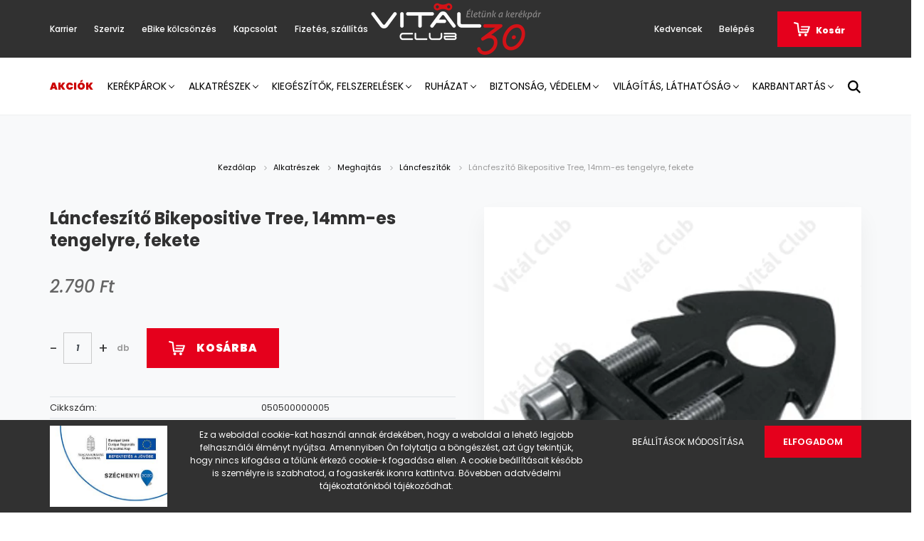

--- FILE ---
content_type: text/html; charset=UTF-8
request_url: https://www.fehervarkerekpar.hu/lancfeszito-bikepositive-tree-14mm-es-tengelyre-fekete-5577
body_size: 26826
content:
<!DOCTYPE html>
<html lang="hu" dir="ltr">
<head>
    <title>Láncfeszítő Bikepositive Tree, 14mm-es tengelyre, fekete - Láncfeszítők</title>
    <meta charset="utf-8">
    <meta name="description" content="Nézd meg Láncfeszítő Bikepositive Tree, 14mm-es tengelyre, fekete termékünket, ami most 2.790 Ft-os áron elérhető. Ne maradj le! Csak pár kattintás.">
    <meta name="robots" content="index, follow">
    <link rel="image_src" href="https://kerekpararuhaz.cdn.shoprenter.hu/custom/kerekpararuhaz/image/data/product/050500000005.jpg.webp?lastmod=1720190193.1755785748">
    <meta property="og:title" content="Láncfeszítő Bikepositive Tree, 14mm-es tengelyre, fekete" />
    <meta property="og:type" content="product" />
    <meta property="og:url" content="https://www.fehervarkerekpar.hu/lancfeszito-bikepositive-tree-14mm-es-tengelyre-fekete-5577" />
    <meta property="og:image" content="https://kerekpararuhaz.cdn.shoprenter.hu/custom/kerekpararuhaz/image/cache/w2547h1334q100/product/050500000005.jpg.webp?lastmod=1720190193.1755785748" />
    <meta property="og:description" content="14mm-es BMX tengelyre való láncfeszítő." />
    <link href="https://kerekpararuhaz.cdn.shoprenter.hu/custom/kerekpararuhaz/image/data/vital_favicon.png?lastmod=1648473344.1755785748" rel="icon" />
    <link href="https://kerekpararuhaz.cdn.shoprenter.hu/custom/kerekpararuhaz/image/data/vital_favicon.png?lastmod=1648473344.1755785748" rel="apple-touch-icon" />
    <base href="https://www.fehervarkerekpar.hu:443" />
    <meta name="google-site-verification" content="ugNzm6co3FsmAt27pgrYWDmsAO4H8Kg6eR4VBVLXCaU" />
<meta name="google-site-verification" content="8OvNmgPF-Iz4MKF4rNigYkZHACbAFCh_I0ByARmQnkk" />

    <meta name="viewport" content="width=device-width, initial-scale=1.0, maximum-scale=1.0, user-scalable=0" />
            <link href="https://www.fehervarkerekpar.hu/lancfeszito-bikepositive-tree-14mm-es-tengelyre-fekete-5577" rel="canonical">
    
            
                    
                <link rel="preconnect" href="https://fonts.googleapis.com">
    <link rel="preconnect" href="https://fonts.gstatic.com" crossorigin>
    <link href="https://fonts.googleapis.com/css2?family=Poppins:ital,wght@0,400;0,500;0,600;0,700;0,800;0,900;1,400;1,500;1,600;1,700;1,800;1,900&display=swap" rel="stylesheet">
            <link rel="stylesheet" href="https://kerekpararuhaz.cdn.shoprenter.hu/web/compiled/css/fancybox2.css?v=1768907443" media="screen">
            <link rel="stylesheet" href="https://kerekpararuhaz.cdn.shoprenter.hu/custom/kerekpararuhaz/catalog/view/theme/amsterdam_global/style/1742311735.1576771974.0.1739441760.css?v=null.1755785748" media="screen">
            <link rel="stylesheet" href="https://kerekpararuhaz.cdn.shoprenter.hu/custom/kerekpararuhaz/catalog/view/theme/amsterdam_global/stylesheet/stylesheet.css?v=1739441759" media="screen">
        <script>
        window.nonProductQuality = 100;
    </script>
    <script src="//ajax.googleapis.com/ajax/libs/jquery/1.10.2/jquery.min.js"></script>
    <script>window.jQuery || document.write('<script src="https://kerekpararuhaz.cdn.shoprenter.hu/catalog/view/javascript/jquery/jquery-1.10.2.min.js?v=1484139539"><\/script>');</script>
    <script type="text/javascript" src="//cdn.jsdelivr.net/npm/slick-carousel@1.8.1/slick/slick.min.js"></script>

            
    

    <!--Header JavaScript codes--><script src="https://kerekpararuhaz.cdn.shoprenter.hu/web/compiled/js/countdown.js?v=1768907442"></script><script src="https://kerekpararuhaz.cdn.shoprenter.hu/web/compiled/js/base.js?v=1768907442"></script><script src="https://kerekpararuhaz.cdn.shoprenter.hu/web/compiled/js/fancybox2.js?v=1768907442"></script><script src="https://kerekpararuhaz.cdn.shoprenter.hu/web/compiled/js/productreview.js?v=1768907442"></script><script src="https://kerekpararuhaz.cdn.shoprenter.hu/web/compiled/js/before_starter2_head.js?v=1768907442"></script><script src="https://kerekpararuhaz.cdn.shoprenter.hu/web/compiled/js/before_starter2_productpage.js?v=1768907442"></script><script src="https://kerekpararuhaz.cdn.shoprenter.hu/web/compiled/js/nanobar.js?v=1768907442"></script><!--Header jQuery onLoad scripts--><script>window.countdownFormat='%D:%H:%M:%S';var BASEURL='https://www.fehervarkerekpar.hu';Currency={"symbol_left":"","symbol_right":" Ft","decimal_place":0,"decimal_point":",","thousand_point":".","currency":"HUF","value":1};var ShopRenter=ShopRenter||{};ShopRenter.product={"id":5577,"sku":"050500000005","currency":"HUF","unitName":"db","price":2790,"name":"L\u00e1ncfesz\u00edt\u0151 Bikepositive Tree, 14mm-es tengelyre, fekete","brand":"Bike+","currentVariant":[],"parent":{"id":5577,"sku":"050500000005","unitName":"db","price":2790,"name":"L\u00e1ncfesz\u00edt\u0151 Bikepositive Tree, 14mm-es tengelyre, fekete"}};function setAutoHelpTitles(){$('.autohelp[title]').each(function(){if(!$(this).parents('.aurora-scroll-mode').length){$(this).attr('rel',$(this).attr('title'));$(this).removeAttr('title');$(this).qtip({content:{text:$(this).attr('rel')},hide:{fixed:true},position:{corner:{target:'topMiddle',tooltip:'bottomMiddle'},adjust:{screen:true}},style:{border:{color:'#cccccc'},background:'#ffffff',width:500}});}});}
$(document).ready(function(){$('.fancybox').fancybox({maxWidth:820,maxHeight:650,afterLoad:function(){wrapCSS=$(this.element).data('fancybox-wrapcss');if(wrapCSS){$('.fancybox-wrap').addClass(wrapCSS);}},helpers:{thumbs:{width:50,height:50}}});$('.fancybox-inline').fancybox({maxWidth:820,maxHeight:650,type:'inline'});setAutoHelpTitles();});$(window).load(function(){});</script><script src="https://kerekpararuhaz.cdn.shoprenter.hu/web/compiled/js/vue/manifest.bundle.js?v=1768907440"></script><script>var ShopRenter=ShopRenter||{};ShopRenter.onCartUpdate=function(callable){document.addEventListener('cartChanged',callable)};ShopRenter.onItemAdd=function(callable){document.addEventListener('AddToCart',callable)};ShopRenter.onItemDelete=function(callable){document.addEventListener('deleteCart',callable)};ShopRenter.onSearchResultViewed=function(callable){document.addEventListener('AuroraSearchResultViewed',callable)};ShopRenter.onSubscribedForNewsletter=function(callable){document.addEventListener('AuroraSubscribedForNewsletter',callable)};ShopRenter.onCheckoutInitiated=function(callable){document.addEventListener('AuroraCheckoutInitiated',callable)};ShopRenter.onCheckoutShippingInfoAdded=function(callable){document.addEventListener('AuroraCheckoutShippingInfoAdded',callable)};ShopRenter.onCheckoutPaymentInfoAdded=function(callable){document.addEventListener('AuroraCheckoutPaymentInfoAdded',callable)};ShopRenter.onCheckoutOrderConfirmed=function(callable){document.addEventListener('AuroraCheckoutOrderConfirmed',callable)};ShopRenter.onCheckoutOrderPaid=function(callable){document.addEventListener('AuroraOrderPaid',callable)};ShopRenter.onCheckoutOrderPaidUnsuccessful=function(callable){document.addEventListener('AuroraOrderPaidUnsuccessful',callable)};ShopRenter.onProductPageViewed=function(callable){document.addEventListener('AuroraProductPageViewed',callable)};ShopRenter.onMarketingConsentChanged=function(callable){document.addEventListener('AuroraMarketingConsentChanged',callable)};ShopRenter.onCustomerRegistered=function(callable){document.addEventListener('AuroraCustomerRegistered',callable)};ShopRenter.onCustomerLoggedIn=function(callable){document.addEventListener('AuroraCustomerLoggedIn',callable)};ShopRenter.onCustomerUpdated=function(callable){document.addEventListener('AuroraCustomerUpdated',callable)};ShopRenter.onCartPageViewed=function(callable){document.addEventListener('AuroraCartPageViewed',callable)};ShopRenter.customer={"userId":0,"userClientIP":"18.222.71.28","userGroupId":8,"customerGroupTaxMode":"gross","customerGroupPriceMode":"only_gross","email":"","phoneNumber":"","name":{"firstName":"","lastName":""}};ShopRenter.theme={"name":"amsterdam_global","family":"amsterdam","parent":""};ShopRenter.shop={"name":"kerekpararuhaz","locale":"hu","currency":{"code":"HUF","rate":1},"domain":"kerekpararuhaz.myshoprenter.hu"};ShopRenter.page={"route":"product\/product","queryString":"lancfeszito-bikepositive-tree-14mm-es-tengelyre-fekete-5577"};ShopRenter.formSubmit=function(form,callback){callback();};let loadedAsyncScriptCount=0;function asyncScriptLoaded(position){loadedAsyncScriptCount++;if(position==='body'){if(document.querySelectorAll('.async-script-tag').length===loadedAsyncScriptCount){if(/complete|interactive|loaded/.test(document.readyState)){document.dispatchEvent(new CustomEvent('asyncScriptsLoaded',{}));}else{document.addEventListener('DOMContentLoaded',()=>{document.dispatchEvent(new CustomEvent('asyncScriptsLoaded',{}));});}}}}</script><script type="text/javascript"src="https://kerekpararuhaz.cdn.shoprenter.hu/web/compiled/js/vue/customerEventDispatcher.bundle.js?v=1768907440"></script><!--Custom header scripts--><script src="https://kit.fontawesome.com/ff256a5341.js"crossorigin="anonymous"></script>                
            
            <script>window.dataLayer=window.dataLayer||[];function gtag(){dataLayer.push(arguments)};var ShopRenter=ShopRenter||{};ShopRenter.config=ShopRenter.config||{};ShopRenter.config.googleConsentModeDefaultValue="granted";</script>                        <script type="text/javascript" src="https://kerekpararuhaz.cdn.shoprenter.hu/web/compiled/js/vue/googleConsentMode.bundle.js?v=1768907440"></script>

            <!-- Meta Pixel Code -->
<script>
  !function(f,b,e,v,n,t,s)
  {if(f.fbq)return;n=f.fbq=function(){n.callMethod?
  n.callMethod.apply(n,arguments):n.queue.push(arguments)};
  if(!f._fbq)f._fbq=n;n.push=n;n.loaded=!0;n.version='2.0';
  n.queue=[];t=b.createElement(e);t.async=!0;
  t.src=v;s=b.getElementsByTagName(e)[0];
  s.parentNode.insertBefore(t,s)}(window, document,'script',
  'https://connect.facebook.net/en_US/fbevents.js');
  fbq('consent', 'revoke');
fbq('init', '1231544170710795');
  fbq('track', 'PageView');
document.addEventListener('AuroraProductPageViewed', function(auroraEvent) {
                    fbq('track', 'ViewContent', {
                        content_type: 'product',
                        content_ids: [auroraEvent.detail.product.id.toString()],
                        value: parseFloat(auroraEvent.detail.product.grossUnitPrice),
                        currency: auroraEvent.detail.product.currency
                    }, {
                        eventID: auroraEvent.detail.event.id
                    });
                });
document.addEventListener('AuroraAddedToCart', function(auroraEvent) {
    var fbpId = [];
    var fbpValue = 0;
    var fbpCurrency = '';

    auroraEvent.detail.products.forEach(function(item) {
        fbpValue += parseFloat(item.grossUnitPrice) * item.quantity;
        fbpId.push(item.id);
        fbpCurrency = item.currency;
    });


    fbq('track', 'AddToCart', {
        content_ids: fbpId,
        content_type: 'product',
        value: fbpValue,
        currency: fbpCurrency
    }, {
        eventID: auroraEvent.detail.event.id
    });
})
window.addEventListener('AuroraMarketingCookie.Changed', function(event) {
            let consentStatus = event.detail.isAccepted ? 'grant' : 'revoke';
            if (typeof fbq === 'function') {
                fbq('consent', consentStatus);
            }
        });
</script>
<noscript><img height="1" width="1" style="display:none"
  src="https://www.facebook.com/tr?id=1231544170710795&ev=PageView&noscript=1"
/></noscript>
<!-- End Meta Pixel Code -->
            
            
            
                <!--Global site tag(gtag.js)--><script async src="https://www.googletagmanager.com/gtag/js?id=AW-11010582576"></script><script>window.dataLayer=window.dataLayer||[];function gtag(){dataLayer.push(arguments);}
gtag('js',new Date());gtag('config','AW-11010582576',{"allow_enhanced_conversions":true});gtag('config','G-TYEK3JTJWS');</script>                                <script type="text/javascript" src="https://kerekpararuhaz.cdn.shoprenter.hu/web/compiled/js/vue/GA4EventSender.bundle.js?v=1768907440"></script>

    
    
</head>
<body id="body" class="page-body product-page-body amsterdam_global-body header--style-1" role="document">
<script>var bodyComputedStyle=window.getComputedStyle(document.body);ShopRenter.theme.breakpoints={'xs':parseInt(bodyComputedStyle.getPropertyValue('--breakpoint-xs')),'sm':parseInt(bodyComputedStyle.getPropertyValue('--breakpoint-sm')),'md':parseInt(bodyComputedStyle.getPropertyValue('--breakpoint-md')),'lg':parseInt(bodyComputedStyle.getPropertyValue('--breakpoint-lg')),'xl':parseInt(bodyComputedStyle.getPropertyValue('--breakpoint-xl'))}</script><div id="fb-root"></div><script>(function(d,s,id){var js,fjs=d.getElementsByTagName(s)[0];if(d.getElementById(id))return;js=d.createElement(s);js.id=id;js.src="//connect.facebook.net/hu_HU/sdk/xfbml.customerchat.js#xfbml=1&version=v2.12&autoLogAppEvents=1";fjs.parentNode.insertBefore(js,fjs);}(document,"script","facebook-jssdk"));</script>
                    

<!-- cached -->    <div class="nanobar-cookie-cog d-flex-center rounded-circle js-hidden-nanobar-button">
        <svg xmlns="https://www.w3.org/2000/svg" width="24" height="24" viewBox="0 0 512 512">
    <path fill="currentColor" d="M512 289.7v-67.5l-68.2-18.1c-4.3-15.4-10.4-30.2-18.4-44.2l34.9-60.6 -47.6-47.6 -60.6 34.9c-14-8-28.8-14.1-44.2-18.4L289.7 0h-67.5l-18.1 68.2c-15.4 4.3-30.2 10.4-44.2 18.4L99.4 51.7 51.7 99.4l34.9 60.6c-8 14-14.1 28.8-18.4 44.2L0 222.3v67.5l68.2 18.1c4.3 15.4 10.4 30.2 18.4 44.2l-34.9 60.6 47.6 47.6 60.6-34.9c14 8 28.8 14.1 44.2 18.4l18.1 68.2h67.5l18.1-68.2c15.4-4.3 30.2-10.4 44.2-18.4l60.6 34.9 47.6-47.6 -34.9-60.6c8-14 14.1-28.8 18.4-44.2L512 289.7zM410.1 275.5l-2.5 12.1c-3.9 18.9-11.4 36.8-22.1 53.2l-6.8 10.3 31.6 55 -4.3 4.3 -55-31.6 -10.3 6.8c-16.4 10.8-34.3 18.2-53.2 22.1l-12.1 2.5L259 472h-6l-16.5-61.9 -12.1-2.5c-18.9-3.9-36.8-11.4-53.2-22.1l-10.3-6.8 -55 31.6 -4.3-4.3 31.6-55 -6.8-10.3c-10.8-16.4-18.2-34.3-22.1-53.2l-2.5-12.1L40 259v-6l61.9-16.5 2.5-12.1c3.9-18.9 11.4-36.8 22.1-53.2l6.8-10.3 -31.6-55 4.3-4.3 55 31.6 10.3-6.8c16.4-10.8 34.3-18.2 53.2-22.1l12.1-2.5L253 40h6l16.5 61.9 12.1 2.5c18.9 3.9 36.8 11.4 53.2 22.1l10.3 6.8 55-31.6 4.3 4.3 -31.6 55 6.8 10.3c10.8 16.4 18.2 34.3 22.1 53.2l2.5 12.1L472 253v6L410.1 275.5z"/>
    <path fill="currentColor" d="M256 140c-64 0-116 52-116 116s52 116 116 116 116-52 116-116S320 140 256 140zM256 332c-41.9 0-76-34.1-76-76s34.1-76 76-76 76 34.1 76 76S297.9 332 256 332z"/>
</svg>
    </div>
<div class="Fixed nanobar bg-dark js-nanobar-first-login">
    <div class="container nanobar-container">
        <div class="row flex-column flex-sm-row">
            <div class="col-12 col-sm-8 nanobar-text-cookies align-self-center">
                <div class="row">
	<div class="col col-sm-3 col-md-3 col-lg-3" style="margin: auto;">
		<img src="/custom/kerekpararuhaz/image/cache/w0h0q100np1/design/infoblokk_kedv_final_felso_72.jpg" style="width: 100%;" />
	</div>
	<div class="col col-sm-9 col-md-9 col-lg-9" style="margin: auto;">
		<p>Ez a weboldal cookie-kat használ annak érdekében, hogy a weboldal a lehető legjobb felhasználói élményt nyújtsa. Amennyiben Ön folytatja a böngészést, azt úgy tekintjük, hogy nincs kifogása a tőlünk érkező cookie-k fogadása ellen. A cookie beállításait később is személyre is szabhatod, a fogaskerék ikonra kattintva. Bővebben adatvédelmi tájékoztatónkból tájékozódhat.
		</p>
	</div>
</div>
            </div>
            <div class="col-12 col-sm-4 nanobar-buttons mt-3 m-sm-0 text-center text-sm-right">
                <a href="" class="btn btn-link nanobar-settings-button js-nanobar-settings-button">
                    Beállítások módosítása
                </a>
                <a href="" class="btn btn-primary nanobar-btn js-nanobar-close-cookies" data-button-save-text="Beállítások mentése">
                    Elfogadom
                </a>
            </div>
        </div>
        <div class="nanobar-cookies js-nanobar-cookies flex-column flex-sm-row text-left pt-3 mt-3" style="display: none;">
            <div class="form-check pt-2 pb-2 pr-2 mb-0">
                <input class="form-check-input" type="checkbox" name="required_cookies" disabled checked />
                <label class="form-check-label text-white">
                    Szükséges cookie-k
                    <div class="cookies-help-text text-muted">
                        Ezek a cookie-k segítenek abban, hogy a webáruház használható és működőképes legyen.
                    </div>
                </label>
            </div>
            <div class="form-check pt-2 pb-2 pr-2 mb-0">
                <input class="form-check-input js-nanobar-marketing-cookies" type="checkbox" name="marketing_cookies"
                         checked />
                <label class="form-check-label">
                    Marketing cookie-k
                    <div class="cookies-help-text text-muted">
                        Ezeket a cookie-k segítenek abban, hogy az Ön érdeklődési körének megfelelő reklámokat és termékeket jelenítsük meg a webáruházban.
                    </div>
                </label>
            </div>
        </div>
    </div>
</div>

<script>
    (function ($) {
        $(document).ready(function () {
            new AuroraNanobar.FirstLogNanobarCheckbox(jQuery('.js-nanobar-first-login'), 'bottom');
        });
    })(jQuery);
</script>
<!-- /cached -->
<!-- cached --><div class="Fixed nanobar bg-dark js-nanobar-free-shipping">
    <div class="container nanobar-container">
        <button type="button" class="close js-nanobar-close" aria-label="Close">
            <span aria-hidden="true">&times;</span>
        </button>
        <div class="nanobar-text px-3"></div>
    </div>
</div>

<script>$(document).ready(function(){document.nanobarInstance=new AuroraNanobar.FreeShippingNanobar($('.js-nanobar-free-shipping'),'bottom','0','','1');});</script><!-- /cached -->
                <!-- page-wrap -->

                <div class="page-wrap">
                            
    <header class="d-none d-lg-block">
                    <nav class="navbar header-navbar p-0">
                <div class="container">
                    <div class="row no-gutters w-100">
                        <div class="col-lg-5">
                            <div class="d-flex align-items-center h-100">
                                <!-- cached -->
    <ul class="nav headermenu-list">
                    <li class="nav-item header-font-color">
                <a class="nav-link" href="https://www.fehervarkerekpar.hu/karrier"
                    target="_self"
                                        title="Karrier"
                >
                    Karrier
                </a>
                            </li>
                    <li class="nav-item header-font-color">
                <a class="nav-link" href="https://www.fehervarkerekpar.hu/szerviz"
                    target="_self"
                                        title="Szerviz"
                >
                    Szerviz
                </a>
                            </li>
                    <li class="nav-item header-font-color">
                <a class="nav-link" href="https://www.fehervarkerekpar.hu/ebike_kolcsonzes_a_vital_clubban"
                    target="_self"
                                        title="eBike kölcsönzés"
                >
                    eBike kölcsönzés
                </a>
                            </li>
                    <li class="nav-item header-font-color">
                <a class="nav-link" href="https://www.fehervarkerekpar.hu/index.php?route=information/contact"
                    target="_self"
                                        title="Kapcsolat"
                >
                    Kapcsolat
                </a>
                            </li>
                    <li class="nav-item header-font-color">
                <a class="nav-link" href="https://www.fehervarkerekpar.hu/fizetes-szallitas-34"
                    target="_self"
                                        title="Fizetés, szállítás"
                >
                    Fizetés, szállítás
                </a>
                            </li>
            </ul>
    <!-- /cached -->
                            </div>
                        </div>
                        <div class="col-lg-2">
                            <div class="d-flex-center h-100 p-1">
                                <!-- cached -->
    <a class="navbar-brand mr-auto ml-auto" href="/"><img style="border: 0; max-width: 239px;" src="https://kerekpararuhaz.cdn.shoprenter.hu/custom/kerekpararuhaz/image/cache/w239h73m00/design/jubilogo_transparent.png?v=1686642594" title="Vitál Club Kerékpáráruház" alt="Vitál Club Kerékpáráruház" /></a>
<!-- /cached -->
                            </div>
                        </div>
                        <div class="col-lg-5">
                            <div class="d-flex justify-content-end align-items-center h-100">
                                <hx:include src="/_fragment?_path=_format%3Dhtml%26_locale%3Den%26_controller%3Dmodule%252Fwishlist&amp;_hash=o%2F50JJGPpGt5LMznQDzqZOhbT0goWkVwjKruFwxeHHk%3D"></hx:include>
                                <!-- cached -->
    <ul class="nav login-list">
                    <li class="nav-item header-font-color">
                <a class="nav-link" href="index.php?route=account/login" title="Belépés">
                    Belépés
                </a>
            </li>
            </ul>
<!-- /cached -->
                                <div id="js-cart">
                                    <hx:include src="/_fragment?_path=_format%3Dhtml%26_locale%3Den%26_controller%3Dmodule%252Fcart&amp;_hash=A2D3of7tOZgfCC8cVOpyh69MIYsVreqZE4PHdC36NgU%3D"></hx:include>
                                </div>
                            </div>
                        </div>
                    </div>
                </div>
            </nav>
            <div class="header-bottom sticky-head">
                <div class="container">
                    <nav class="navbar header-category-navbar">
                        


                    
            <div id="module_category_wrapper" class="module-category-wrapper">
    
    <div id="category" class="module content-module header-position category-module" >
                                    <div class="module-head">
                                <h3 class="module-head-title">Kategóriák / Termékek</h3>
                    </div>
                            <div class="module-body">
                        <div id="category-nav">
            


<ul class="nav nav-fill category category-menu sf-menu sf-horizontal cached">
    <li id="cat_164" class="nav-item item category-list module-list even">
    <a href="https://www.fehervarkerekpar.hu/akciok-164" class="nav-link">
        Akciók
    </a>
    </li><li id="cat_138" class="nav-item item category-list module-list parent odd dropDownParent align-1">
    <a href="https://www.fehervarkerekpar.hu/kerekparok-138" class="nav-link">
        Kerékpárok
    </a>
    <div class="children js-subtree-dropdown subtree-dropdown">
        <div style="width: 1200px; height: 340px" class="subtree-dropdown-inner p-4">
            <div class="container">
	<div class="row custom-dropdown-menu">
		<div class="col">
			<h4>Aszfalt</h4>

			<ul class="list-unstyled">
				<li><a href="/kerekparok-138/cross-kerekparok-161">Cross</a></li>
				<li><a href="/kerekparok-138/trekking-kerekparok-179">Trekking</a></li>
				<li><a href="/kerekparok-138/varosi-kerekparok-200">Városi</a></li>
				<li><a href="/kerekparok-138/cruiser-kerekparok-230">Cruiser</a></li>
				<li><a href="/kerekparok-138/fitness-kerekparok-242">Fitness</a></li>
				<li><a href="/kerekparok-138/orszaguti-kerekparok-182">Országúti</a></li>
				<li class="pt-3"><a class="text-muted" href="/kerekparok-138">Összes...</a></li>
			</ul>
		</div>

		<div class="col">
			<h4>Terep</h4>
			<a href=""> </a>

			<ul class="list-unstyled">
				<li><a href="/kerekparok-138/mtb-kerekparok-170/275-176">Mountainbike 27,5"</a></li>
				<li><a href="/kerekparok-138/mtb-kerekparok-170/29-173">Mountainbike 29"</a></li>
				<li><a href="/kerekparok-138/mtb-kerekparok-170/275-plus-261">Mountainbike 27,5"+</a></li>
				<li><a href="/kerekparok-138/mtb-kerekparok-170/noi-mtb-203">Mountainbike női</a></li>
				<li><a href="/kerekparok-138/cyclocross-248">Cyclocross/Gravel</a></li>
				<li class="pt-3"><a class="text-muted" href="/index.php?route=filter&filter=category|138/fajta_kerekpar|15,13,7,17">Összes...</a></li>
			</ul>
		</div>

		<div class="col">
			<h4>Gyerek</h4>

			<ul class="list-unstyled">
				<li><a href="/kerekparok-138/gyerek-kerekparok-191/futobiciklik-994">Futóbicikli</a></li>
				<li><a href="/kerekparok-138/gyerek-kerekparok-191/12-206">12"</a></li>
				<li><a href="/kerekparok-138/gyerek-kerekparok-191/14-209">14"</a></li>
				<li><a href="/kerekparok-138/gyerek-kerekparok-191/16-194">16"</a></li>
				<li><a href="/kerekparok-138/gyerek-kerekparok-191/18-212">18"</a></li>
				<li><a href="/kerekparok-138/gyerek-kerekparok-191/20-215">20"</a></li>
				<li><a href="/kerekparok-138/gyerek-kerekparok-191/24-197">24"</a></li>
				<li><a href="/kerekparok-138/gyerek-kerekparok-191/26-227">26" Junior</a></li>
				<li class="pt-3"><a class="text-muted" href="/kerekparok-138/gyerek-kerekparok-191">Összes...</a></li>
			</ul>
		</div>

		<div class="col">
			<h4>Speciális</h4>

			<ul class="list-unstyled">
				<li><a href="/kerekparok-138/utanfutok-979">Utánfutó</a></li>
				<li><a href="/kerekparok-138/bmx-kerekparok-257">BMX</a></li>
				<li><a href="/kerekparok-138/specialis-kerekparok-233/triciklik-239">Tricikli</a></li>
				<li><a href="/kerekparok-138/specialis-kerekparok-233/tandemek-236">Tandem</a></li>
				<li><a href="/kerekparok-138/specialis-kerekparok-233/osszehajthato-kerekparok-981">Összehajtható</a></li>
			</ul>
		</div>

		<div class="col">
			<h4>Elektromos</h4>

			<ul class="list-unstyled">
				<li><a href="/kerekparok-138/pedelec-kerekparok-245/varosihibrid-elektromos-kerekparok-986">Elektromos Városi/hibrid</a></li>
				<li><a href="/kerekparok-138/pedelec-kerekparok-245/tura-elektromos-kerekparok-989">Elektromos Túra</a></li>
				<li><a href="/kerekparok-138/pedelec-kerekparok-245/mountain-bike-elektromos-kerekparok-992">Elektromos Mountain bike</a></li>
				<li><a href="/kerekparok-138/pedelec-kerekparok-245/gravelcyclocross-elektromos-kerekparok-993">Elektromos Gravel / cyclocross</a></li>
				<li class="pt-3"><a class="text-muted" href="/kerekparok-138/pedelec-kerekparok-245">Összes...</a></li>
			</ul>
		</div>
	</div>
</div>
        </div>
    </div>
</li><li id="cat_139" class="nav-item item category-list module-list parent even dropDownParent align-1">
    <a href="https://www.fehervarkerekpar.hu/alkatreszek-139" class="nav-link">
        Alkatrészek
    </a>
    <div class="children js-subtree-dropdown subtree-dropdown">
        <div style="width: 1300px; height: 350px" class="subtree-dropdown-inner p-4">
            <div class="container">
	<div class="row custom-dropdown-menu">
		<div class="col">
			<h4>Váz/Villa</h4>

			<ul class="list-unstyled">
				<li><a href="/alkatreszek-139/vazak-264">Váz</a></li>
				<li><a href="/alkatreszek-139/vazak-264/valtotarto-fulek-279">Váltótartó fül</a></li>
				<li><a href="/alkatreszek-139/merev-villak-282">Merev villa</a></li>
				<li><a href="/index.php?route=filter&filter=category|284/kerekmeret_vaz_villa_telo|1,5,6">Teleszkóp mountainbike</a></li>
				<li><a href="/alkatreszek-139/teleszkopok-284/trekking-295">Teleszkóp trekking</a></li>
				<li><a href="/alkatreszek-139/teleszkopok-284/alkatreszeik-300">Teleszkóp alatrészek</a></li>
			</ul>
		</div>

		<div class="col">
			<h4>Meghajtás</h4>

			<ul class="list-unstyled">
				<li><a href="/alkatreszek-139/meghajtas-301/hajtomuvek-es-alkatreszeik-302">Hajtómű</a></li>
				<li><a href="/alkatreszek-139/meghajtas-301/hajtomucsapagy-322">Hajtómű csapágy</a></li>
				<li><a href="/alkatreszek-139/meghajtas-301/valtorendszerek-lancvaltos-366">Váltórendszer láncváltó</a></li>
				<li><a href="/alkatreszek-139/meghajtas-301/valtorendszerek-agyvaltos-390">Váltórendszerek agyváltó</a></li>
				<li><a href="/alkatreszek-139/meghajtas-301/fogaskoszoruk-kazettak-328">Fogaskoszorú</a> <span> / </span><a href="/alkatreszek-139/meghajtas-301/szabadonfutok-racsnik-340">Racsni</a></li>
				<li><a href="/alkatreszek-139/meghajtas-301/lancok-es-alkatreszeik-351">Láncok</a></li>
				<li><a href="/alkatreszek-139/meghajtas-301/pedalok-404">Pedál</a></li>
				<li><a href="/alkatreszek-139/meghajtas-301/lancvedok-421">Lánc és hajtóművédő</a></li>
				<li class="pt-3"><a class="text-muted" href="/alkatreszek-139/meghajtas-301">További kategóriák...</a></li>
			</ul>
		</div>

		<div class="col">
			<h4>Kerék</h4>

			<ul class="list-unstyled">
				<li><a href="/alkatreszek-139/kerek-425/fuzott-kerekek-482">Fűzőtt kerék</a></li>
				<li><a href="/alkatreszek-139/kerek-425/kopenyek-497">Köpeny</a></li>
				<li><a href="/alkatreszek-139/kerek-425/tomlok-515">Belső gumi</a></li>
				<li><a href="/alkatreszek-139/kerek-425/dinamos-agy-452">Dinamós agyak</a></li>
				<li><a href="/alkatreszek-139/kerek-425/elso-agy-427">Első agy</a> <span> / </span><a href="/alkatreszek-139/kerek-425/hatso-agy-436">Hátsó agy</a></li>
				<li><a href="/alkatreszek-139/kerek-425/agy-alkatreszek-449">Agy alkatrészek</a></li>
				<li class="pt-3"><a class="text-muted" href="/alkatreszek-139/kerek-425">További kategóriák...</a></li>
			</ul>
		</div>

		<div class="col">
			<h4>Fék</h4>

			<ul class="list-unstyled">
				<li><a href="/alkatreszek-139/fek-539/fekszerkezet-541">Fékszerkezet</a></li>
				<li><a href="/alkatreszek-139/fek-539/fekkar-550">Fékkar</a></li>
				<li><a href="/alkatreszek-139/fek-539/fekpofa-562">Fékpofa</a></li>
				<li><a href="/alkatreszek-139/fek-539/fekpofa-562/tarcsa-fekbetetek-568">Tárcsafék betét</a></li>
				<li><a href="/alkatreszek-139/fek-539/tarcsak-es-egyeb-alkatreszek-572">Tárcsák és egyéb alkatrészek</a></li>
				<li><a href="/alkatreszek-139/fek-539/bowdenek-575">Bowdenek</a></li>
				<li class="pt-3"><a class="text-muted" href="/alkatreszek-139/fek-539">További kategóriák...</a></li>
			</ul>
		</div>

		<div class="col">
			<h4>Kormányzás</h4>

			<ul class="list-unstyled">
				<li><a href="/alkatreszek-139/kormanyzas-577/kormany-578">Kormány</a></li>
				<li><a href="/alkatreszek-139/kormanyzas-577/kormanyszar-stucni-591">Kormányszár / stucni</a></li>
				<li><a href="/alkatreszek-139/kormanyzas-577/kormanycsapagy-597">Kormánycsapágy</a></li>
				<li><a href="/alkatreszek-139/kormanyzas-577/markolatok-608">Markolat</a></li>
				<li><a href="/alkatreszek-139/kormanyzas-577/kormanybetekerok-bandazsok-606">Kormánybetekerő / bandázs</a></li>
				<li class="pt-3"><a class="text-muted" href="/alkatreszek-139/kormanyzas-577">További kategóriák...</a></li>
			</ul>
		</div>

		<div class="col">
			<h4>Nyereg</h4>

			<ul class="list-unstyled">
				<li><a href="/alkatreszek-139/nyereg-626/komfort-szabadido-629">Komfort / szabadidő</a></li>
				<li><a href="/alkatreszek-139/nyereg-626/sport-633">Sport</a></li>
				<li><a href="/alkatreszek-139/nyereg-626/bmx-dirt-nyergek-645">BMX / Dirt</a></li>
				<li><a href="/alkatreszek-139/nyereg-626/gyerek-642">Gyerek</a></li>
				<li><a href="/alkatreszek-139/nyereg-626/cruiser-es-egyeb-nyergek-647">Cruiser és egyéb</a></li>
				<li><a href="/alkatreszek-139/nyereg-626/nyeregcsovek-648">Nyeregcső</a></li>
				<li><a href="/alkatreszek-139/nyereg-626/nyeregcso-bilincsek-654">Nyeregcső bilincs</a></li>
				<li><a href="/alkatreszek-139/nyereg-626/nyereghuzatok-651">Nyereghuzat</a></li>
				<li class="pt-3"><a class="text-muted" href="/alkatreszek-139/nyereg-626">További kategóriák...</a></li>
			</ul>
		</div>
	</div>
</div>
        </div>
    </div>
</li><li id="cat_140" class="nav-item item category-list module-list parent odd dropDownParent align-1">
    <a href="https://www.fehervarkerekpar.hu/kiegeszitok-felszerelesek-140" class="nav-link">
        Kiegészítők, felszerelések
    </a>
    <div class="children js-subtree-dropdown subtree-dropdown">
        <div style="width: 1300px; height: 630px" class="subtree-dropdown-inner p-4">
            <div class="container">
	<div class="row custom-dropdown-menu">
		<div class="col">
			<h4>Mobil tartozékok</h4>

			<ul class="list-unstyled">
				<li><a href="/kiegeszitok-felszerelesek-140/mobil-iphone-tartozekok-655/tartok-656">Tartók</a></li>
				<li><a href="/kiegeszitok-felszerelesek-140/mobil-iphone-tartozekok-655/taskak-659">Táskák</a></li>
				<li><a href="/kiegeszitok-felszerelesek-140/mobil-iphone-tartozekok-655/erzekelok-663">Érézkelők</a></li>
				<li class="pt-3"><a class="text-muted" href="/kiegeszitok-felszerelesek-140/mobil-iphone-tartozekok-655">További kategóriák...</a></li>
			</ul>
		</div>

		<div class="col">
			<h4>Csengő / Duda</h4>

			<ul class="list-unstyled">
				<li><a href="/index.php?route=product/list&keyword=csengő&description=0">Csengő</a></li>
				<li><a href="/index.php?route=product/list&keyword=duda&description=0">Duda</a></li>
				<li><a href="/index.php?route=product/list&keyword=szélforgó&description=0">Szélforgók</a></li>
				<li class="pt-3"><a class="text-muted" href="/kiegeszitok-felszerelesek-140/csengok-dudak-szelforgok-stb-667">További kategóriák...</a></li>
			</ul>
		</div>

		<div class="col">
			<h4>Csomagtartó</h4>

			<ul class="list-unstyled">
				<li><a href="/kiegeszitok-felszerelesek-140/csomagtartok-668/elso-671">Első</a></li>
				<li><a href="/kiegeszitok-felszerelesek-140/csomagtartok-668/hatso-673">Hátsó</a></li>
				<li><a href="/kiegeszitok-felszerelesek-140/csomagtartok-668/nyeregcsore-675">Nyeregcsöves</a></li>
				<li class="pt-3"><a class="text-muted" href="/kiegeszitok-felszerelesek-140/csomagtartok-668">További kategóriák...</a></li>
			</ul>
		</div>

		<div class="col">
			<h4>Tárolás</h4>

			<ul class="list-unstyled">
				<li><a href="/index.php?route=filter&filter=category|676/fajta_kieg_alk|188">Fali tartó</a></li>
				<li><a href="/index.php?route=filter&filter=category|676/fajta_kieg_alk|190">Talp</a></li>
				<li><a href="/index.php?route=filter&filter=category|676/fajta_kieg_alk|186">Ponyva</a></li>
				<li class="pt-3"><a class="text-muted" href="/kiegeszitok-felszerelesek-140/kerekpartarolas-676">További kategóriák...</a></li>
			</ul>
		</div>

		<div class="col">
			<h4>Táplálék kiegészítő</h4>

			<ul class="list-unstyled">
				<li><a href="/index.php?route=filter&filter=category|677/fajta_kieg_alk|194">Gélek</a></li>
				<li><a href="/index.php?route=filter&filter=category|677/fajta_kieg_alk|195,201">Italporok</a></li>
				<li><a href="/index.php?route=filter&filter=category|677/fajta_kieg_alk|199,191">Regenerálók</a></li>
				<li class="pt-3"><a class="text-muted" href="/kiegeszitok-felszerelesek-140/taplalek-kiegeszitok-677">További kategóriák...</a></li>
			</ul>
		</div>

		<div class="col">
			<h4>Kitámasztó</h4>

			<ul class="list-unstyled">
				<li><a href="/kiegeszitok-felszerelesek-140/kitamasztok-678/kozepre-681">Középre</a></li>
				<li><a href="/kiegeszitok-felszerelesek-140/kitamasztok-678/hatra-683">Hátra</a></li>
				<li><a href="/kiegeszitok-felszerelesek-140/kitamasztok-678/kitamaszto-kerekek-684">Kitámasztó kerék</a></li>
			</ul>
		</div>
	</div>

	<div class="row custom-dropdown-menu" style="padding-top: 20px;">
		<div class="col">
			<h4>Computerek</h4>

			<ul class="list-unstyled">
				<li><a href="/index.php?route=filter&filter=category|685/gyarto_kieg_alk_egyeb|100">Smart</a></li>
				<li><a href="/kiegeszitok-felszerelesek-140/kerekparos-computerek-685/vezetek-nelkuli-687">Vezeték nélküli</a></li>
				<li><a href="/kiegeszitok-felszerelesek-140/kerekparos-computerek-685/vezetekes-688">Vezetékes</a></li>
				<li class="pt-3"><a class="text-muted" href="/kiegeszitok-felszerelesek-140/kerekparos-computerek-685">További kategóriák...</a></li>
			</ul>
		</div>

		<div class="col">
			<h4>Kosarak</h4>

			<ul class="list-unstyled">
				<li><a href="/kiegeszitok-felszerelesek-140/kosarak-694/elore-695">Előre</a></li>
				<li><a href="/kiegeszitok-felszerelesek-140/kosarak-694/hatra-696">Hátra</a></li>
				<li><a href="/kiegeszitok-felszerelesek-140/kosarak-694/gyerek-699">Gyerek</a></li>
				<li class="pt-3"><a class="text-muted" href="/kiegeszitok-felszerelesek-140/kosarak-694">További kategóriák...</a></li>
			</ul>
		</div>

		<div class="col">
			<h4>Kulacsok és tartók</h4>

			<ul class="list-unstyled">
				<li><a href="/kiegeszitok-felszerelesek-140/kulacsok-es-tartok-703/kulacsok-704">Kulacs</a></li>
				<li><a href="/kiegeszitok-felszerelesek-140/kulacsok-es-tartok-703/kulacstartok-706">Kulacstartó</a></li>
			</ul>
		</div>

		<div class="col">
			<h4>Pumpák</h4>

			<ul class="list-unstyled">
				<li><a href="/kiegeszitok-felszerelesek-140/pumpak-es-alkatreszeik-707/minipumpak-709">Mini</a></li>
				<li><a href="/kiegeszitok-felszerelesek-140/pumpak-es-alkatreszeik-707/muhely-lab-hagyomanyos-pumpak-710">Műhely</a></li>
				<li><a href="/kiegeszitok-felszerelesek-140/pumpak-es-alkatreszeik-707/teleszkop-pumpak-716">Teleszkóp</a></li>
				<li class="pt-3"><a class="text-muted" href="/kiegeszitok-felszerelesek-140/pumpak-es-alkatreszeik-707">További kategóriák...</a></li>
			</ul>
		</div>

		<div class="col">
			<h4>Sárvédő</h4>

			<ul class="list-unstyled">
				<li><a href="/kiegeszitok-felszerelesek-140/sarvedok-719/mtb-kerekparokra-724">MTB</a></li>
				<li><a href="/kiegeszitok-felszerelesek-140/sarvedok-719/trekkingekre-orszagutiakra-726">Trekking</a></li>
				<li><a href="/kiegeszitok-felszerelesek-140/sarvedok-719/teleszkopra-nyeregcsore-728">Teleszkóp / Nyeregcső</a></li>
				<li class="pt-3"><a class="text-muted" href="/kiegeszitok-felszerelesek-140/sarvedok-719">További kategóriák...</a></li>
			</ul>
		</div>

		<div class="col">
			<h4>Táskák</h4>

			<ul class="list-unstyled">
				<li><a href="/kiegeszitok-felszerelesek-140/taskak-736/csomagtartora-738">Csomagtartóra</a></li>
				<li><a href="/kiegeszitok-felszerelesek-140/taskak-736/kormanyra-742">Kormányra</a></li>
				<li><a href="/kiegeszitok-felszerelesek-140/taskak-736/vazra-741">Vázra</a></li>
				<li class="pt-3"><a class="text-muted" href="/kiegeszitok-felszerelesek-140/taskak-736">További kategóriák...</a></li>
			</ul>
		</div>
	</div>

	<div class="row custom-dropdown-menu" style="padding-top: 20px;">
		<div class="col">
			<h4>Zárak</h4>

			<ul class="list-unstyled">
				<li><a href="/kiegeszitok-felszerelesek-140/zarak-754/osszehajthatok-756">Összehajtható</a></li>
				<li><a href="/kiegeszitok-felszerelesek-140/zarak-754/lanc-lakatok-763">Lánc</a></li>
				<li><a href="/kiegeszitok-felszerelesek-140/zarak-754/spiral-zarak-766">Spirál</a></li>
				<li class="pt-3"><a class="text-muted" href="/kiegeszitok-felszerelesek-140/zarak-754">További kategóriák...</a></li>
			</ul>
		</div>

		<div class="col">
			<h4>Gyerekülések</h4>

			<ul class="list-unstyled">
				<li><a href="/kiegeszitok-felszerelesek-140/gyerekules-773/elore-776">Előre</a></li>
				<li><a href="/kiegeszitok-felszerelesek-140/gyerekules-773/hatra-vazra-rogzitheto-779">Hátra</a></li>
				<li><a href="/kiegeszitok-felszerelesek-140/gyerekules-773/csomagtartora-szerelheto-780">Csomagtartóra</a></li>
				<li class="pt-3"><a class="text-muted" href="/kiegeszitok-felszerelesek-140/gyerekules-773">További kategóriák...</a></li>
			</ul>
		</div>

		<div class="col">
			<h4>Kerékpárszállítók</h4>

			<ul class="list-unstyled">
				<li><a href="/kiegeszitok-felszerelesek-140/kerekparszallito-785/vonohorogra-szerelheto-787">Vonóhorogra</a></li>
				<li><a href="/kiegeszitok-felszerelesek-140/kerekparszallito-785/hatra-szerelheto-790">Hátsó ajtóra</a></li>
				<li><a href="/kiegeszitok-felszerelesek-140/kerekparszallito-785/tetore-szerelheto-791">Tetőre</a></li>
				<li class="pt-3"><a class="text-muted" href="/kiegeszitok-felszerelesek-140/kerekparszallito-785">További kategóriák...</a></li>
			</ul>
		</div>

		<div class="col">
			<h4>Fitnesz / Sport</h4>

			<ul class="list-unstyled">
				<li><a href="/kiegeszitok-felszerelesek-140/fitnesz-sport-798/gorgok-800">Görgők</a></li>
				<li><a href="/kiegeszitok-felszerelesek-140/fitnesz-sport-798/pulzusmerok-802">Pulzusmérők</a></li>
				<li class="pt-3"><a class="text-muted" href="/kiegeszitok-felszerelesek-140/fitnesz-sport-798">További kategóriák...</a></li>
			</ul>
		</div>

		<div class="col">
			<h4>Egyebek</h4>

			<ul class="list-unstyled">
				<li><a href="/kiegeszitok-felszerelesek-140/egyeb-kiegeszitok-803">Egyéb kiegészítők</a></li>
				<li><a href="/kiegeszitok-felszerelesek-140/ajandektargyak-1034">Ajándéktárgyak</a></li>
			</ul>
		</div>

		<div class="col">
			<h4> </h4>

			<ul class="list-unstyled">
				<li> </li>
				<li> </li>
			</ul>
		</div>
	</div>
</div>
        </div>
    </div>
</li><li id="cat_142" class="nav-item item category-list module-list parent even dropDownParent align-1">
    <a href="https://www.fehervarkerekpar.hu/ruhazat-142" class="nav-link">
        Ruházat
    </a>
    <div class="children js-subtree-dropdown subtree-dropdown">
        <div style="width: 1200px; height: 310px" class="subtree-dropdown-inner p-4">
            <div class="container">
	<div class="row custom-dropdown-menu">
		<div class="col">
			<h4>Mezek</h4>

			<ul class="list-unstyled">
				<li><a href="/ruhazat-142/mezek-865/rovid-ujju-869">Rövid ujjú</a></li>
				<li><a href="/ruhazat-142/mezek-865/hosszu-ujju-872">Hosszú ujjú</a></li>
				<li><a href="/ruhazat-142/alaoltozet-839">Aláöltözet</a></li>
				<li class="pt-3"><a class="text-muted" href="/ruhazat-142/mezek-865">További kategóriák...</a></li>
			</ul>
		</div>

		<div class="col">
			<h4>Nadrágok</h4>

			<ul class="list-unstyled">
				<li><a href="/ruhazat-142/nadragok-825/rovid-827">Rövid</a></li>
				<li><a href="/ruhazat-142/nadragok-825/hosszu-836">Hosszú</a></li>
				<li><a href="/ruhazat-142/alaoltozet-839">Aláöltözet</a></li>
				<li class="pt-3"><a class="text-muted" href="/ruhazat-142/nadragok-825">További kategóriák...</a></li>
			</ul>
		</div>

		<div class="col">
			<h4>Ősz / Tél</h4>

			<ul class="list-unstyled">
				<li><a href="/ruhazat-142/alaoltozet-839">Aláöltözet</a></li>
				<li><a href="/ruhazat-142/polo-sapka-zokni-sal-854">Póló, sál, sapka</a></li>
				<li><a href="/ruhazat-142/melleny-856">Mellény</a></li>
				<li><a href="/ruhazat-142/dzseki-864">Dzseki</a></li>
				<li><a href="/ruhazat-142/kamasli-858">Kamásli</a></li>
				<li><a href="/ruhazat-142/lab-es-karmelegito-861">Láb és karmelegítő</a></li>
			</ul>
		</div>

		<div class="col">
			<h4>Cipő</h4>

			<ul class="list-unstyled">
				<li><a href="/ruhazat-142/cipok-840/szabadido-841">Szabadidő</a></li>
				<li><a href="/ruhazat-142/cipok-840/mtb-cross-sport-843">MTB, Cross sport</a></li>
				<li><a href="/ruhazat-142/cipok-840/orszaguti-844">Országúti</a></li>
				<li><a href="/index.php?route=product/list&keyword=zokni&category_id=854">Zokni</a></li>
			</ul>
		</div>

		<div class="col">
			<h4>Kesztyű</h4>

			<ul class="list-unstyled">
				<li><a href="/ruhazat-142/kesztyuk-846/rovid-ujju-848">Rövid ujjú</a></li>
				<li><a href="/ruhazat-142/kesztyuk-846/hosszu-ujju-849">Hosszú ujjú</a></li>
				<li><a href="/ruhazat-142/kesztyuk-846/gyerek-850">Gyerek</a></li>
				<li><a href="/index.php?route=product/list&keyword=téli&category_id=846">Téli</a></li>
			</ul>
		</div>

		<div class="col">
			<h4>Szemüveg</h4>

			<ul class="list-unstyled">
				<li><a href="/index.php?route=filter&filter=category|853/kivitel_mez|8">Utcai</a></li>
				<li><a href="/index.php?route=filter&filter=category|853/kivitel_mez|6">Sport</a></li>
				<li><a href="/index.php?route=filter&filter=category|853/kivitel_mez|7">Verseny</a></li>
				<li><a href="/index.php?route=filter&filter=category|853/photochromaticus_lencse|2">Fotokromatikus</a></li>
			</ul>
		</div>
	</div>
</div>
        </div>
    </div>
</li><li id="cat_158" class="nav-item item category-list module-list parent odd dropDownParent align-1">
    <a href="https://www.fehervarkerekpar.hu/biztonsag-vedelem-158" class="nav-link">
        Biztonság, védelem
    </a>
    <div class="children js-subtree-dropdown subtree-dropdown">
        <div style="width: 1200px; height: 310px" class="subtree-dropdown-inner p-4">
            <div class="container">
	<div class="row custom-dropdown-menu">
		<div class="col">
			<h4>Bukósisak</h4>

			<ul class="list-unstyled">
				<li><a href="/biztonsag-vedelem-158/bukosisakok-873/felnott-875">Felnőtt</a></li>
				<li><a href="/biztonsag-vedelem-158/bukosisakok-873/gyerek-879">Gyerek</a></li>
				<li><a href="/biztonsag-vedelem-158/bukosisakok-873/extrem-878">Extrém</a></li>
				<li><a href="/biztonsag-vedelem-158/bukosisakok-873/kiegeszitok-882">Kiegészítők</a></li>
			</ul>
		</div>

		<div class="col">
			<h4>Protektorok</h4>

			<ul class="list-unstyled">
				<li><a href="/biztonsag-vedelem-158/protektorok-884/sipcsont-es-bokavedo-885">Sípcsont és bokavédő</a></li>
				<li><a href="/biztonsag-vedelem-158/protektorok-884/terd-es-sipcsontvedo-887">Térd és sípcsontvédő</a></li>
				<li><a href="/biztonsag-vedelem-158/protektorok-884/terdvedo-890">Térdvédő</a></li>
				<li><a href="/biztonsag-vedelem-158/protektorok-884/konyokvedo-893">Könyökvédő</a></li>
				<li><a href="/biztonsag-vedelem-158/protektorok-884/terd-es-konyokvedo-garniturak-895">Térd és könyökvédő szett</a></li>
				<li><a href="/biztonsag-vedelem-158/protektorok-884/mellvert-nadragprotektor-896">Mellvért, nadrágprotektor</a></li>
				<li class="pt-3"><a class="text-muted" href="/biztonsag-vedelem-158/protektorok-884">További kategóriák...</a></li>
			</ul>
		</div>

		<div class="col">
			<h4>Zárak</h4>

			<ul class="list-unstyled">
				<li><a href="/biztonsag-vedelem-158/zarak-897/osszehajthatok-898">Összehajtható</a></li>
				<li><a href="/biztonsag-vedelem-158/zarak-897/u-lakatok-900">U lakat</a></li>
				<li><a href="/biztonsag-vedelem-158/zarak-897/sodrony-zarak-903">Sodrony</a></li>
				<li><a href="/biztonsag-vedelem-158/zarak-897/gorgos-zarak-906">Görgős</a></li>
				<li><a href="/biztonsag-vedelem-158/zarak-897/lanc-lakatok-909">Lánc</a></li>
				<li><a href="/biztonsag-vedelem-158/zarak-897/spiral-zarak-912">Spirál</a></li>
				<li><a href="/biztonsag-vedelem-158/zarak-897/kerekpar-riasztok-917">Riasztó</a></li>
				<li class="pt-3"><a class="text-muted" href="/biztonsag-vedelem-158/zarak-897">További kategóriák...</a></li>
			</ul>
		</div>
	</div>
</div>
        </div>
    </div>
</li><li id="cat_920" class="nav-item item category-list module-list parent even dropDownParent align-1">
    <a href="https://www.fehervarkerekpar.hu/vilagitas-lathatosag-920" class="nav-link">
        Világítás, láthatóság
    </a>
    <div class="children js-subtree-dropdown subtree-dropdown">
        <div style="width: 1200px; height: 310px" class="subtree-dropdown-inner p-4">
            <div class="container">
	<div class="row custom-dropdown-menu">
		<div class="col">
			<h4>Világítás - akkumulátoros</h4>

			<ul class="list-unstyled">
				<li><a href="/vilagitas-lathatosag-920/vilagitas-akkumulatoros-1057/elso-lampa-1060">Első lámpák</a></li>
				<li><a href="/vilagitas-lathatosag-920/vilagitas-akkumulatoros-1057/villogo-1062">Villogók</a></li>
				<li><a href="/vilagitas-lathatosag-920/vilagitas-akkumulatoros-1057/lampa-keszlet-1065">Készletek</a></li>
			</ul>
		</div>
      	<div class="col">
			<h4>Világítás - elemes</h4>

			<ul class="list-unstyled">
				<li><a href="/vilagitas-lathatosag-920/vilagitas-elemes-922/elso-lampak-923">Első lámpák</a></li>
				<li><a href="/vilagitas-lathatosag-920/vilagitas-elemes-922/villogok-926">Villogók</a></li>
				<li><a href="/vilagitas-lathatosag-920/vilagitas-elemes-922/lampa-vagy-villogo-keszletek-927">Készletek</a></li>
				<li><a href="/vilagitas-lathatosag-920/vilagitas-elemes-922/elem-929">Elem</a></li>
				<li><a href="/vilagitas-lathatosag-920/vilagitas-elemes-922/alkatreszeik-930">Alkatrészek</a></li>
				<li><a href="/vilagitas-lathatosag-920/vilagitas-elemes-922/fejlampak-932">Fejlámpák</a></li>
			</ul>
		</div>

		<div class="col">
			<h4>Világítás - dinamós</h4>

			<ul class="list-unstyled">
				<li><a href="/vilagitas-lathatosag-920/vilagitas-dinamos-934/elso-lampa-935">Első lámpa</a></li>
				<li><a href="/vilagitas-lathatosag-920/vilagitas-dinamos-934/hatso-lampa-936">Hátsó lámpa</a></li>
				<li><a href="/vilagitas-lathatosag-920/vilagitas-dinamos-934/dinamo-937">Dinamó</a></li>
				<li><a href="/vilagitas-lathatosag-920/vilagitas-dinamos-934/alkatreszek-938">Alkatrészek</a></li>
			</ul>
		</div>

		<div class="col">
			<h4>Egyebek</h4>

			<ul class="list-unstyled">
				<li><a href="/vilagitas-lathatosag-920/prizmak-941">Prizmák</a></li>
				<li><a href="/vilagitas-lathatosag-920/karpantok-943">Karpántok</a></li>
				<li><a href="/vilagitas-lathatosag-920/lathatosagi-mellenyek-945">Láthatósági mellények</a></li>
				<li><a href="/vilagitas-lathatosag-920/fenyvisszaverok-947">Fényvisszaverők</a></li>
			</ul>
		</div>
	</div>
</div>
        </div>
    </div>
</li><li id="cat_141" class="nav-item item category-list module-list parent odd dropDownParent align-1">
    <a href="https://www.fehervarkerekpar.hu/karbantartas-141" class="nav-link">
        Karbantartás
    </a>
    <div class="children js-subtree-dropdown subtree-dropdown">
        <div style="width: 1200px; height: 310px" class="subtree-dropdown-inner p-4">
            <div class="container">
	<div class="row custom-dropdown-menu">
		<div class="col">
			<h4>Szerszámok</h4>

			<ul class="list-unstyled">
				<li><a href="/karbantartas-141/szerszamok-950/keszletek-imbuszbicskak-951">Készletek, imbuszbicskák</a></li>
				<li><a href="/karbantartas-141/szerszamok-950/gumihoz-es-kullohoz-952">Gumihoz, küllőhöz</a></li>
				<li><a href="/karbantartas-141/szerszamok-950/hajtomuhoz-pedalhoz-lanchoz-953">Hajtóműhöz, küllőhöz</a></li>
				<li><a href="/karbantartas-141/szerszamok-950/agyakhoz-es-fogaskoszorukhoz-955">Agyakhoz, fogaskoszorúkhoz</a></li>
				<li><a href="/karbantartas-141/szerszamok-950/kormany-es-hajtomucsapagyakhoz-957">Kormány és hajtóműcsapágyakhoz</a></li>
				<li><a href="/karbantartas-141/szerszamok-950/egyebek-958">Egyebek</a></li>
			</ul>
		</div>

		<div class="col">
			<h4>Gumiragasztás</h4>

			<ul class="list-unstyled">
				<li><a href="/karbantartas-141/defektmegelozes-1047">Defektmegelőzés</a></li>
				<li><a href="/karbantartas-141/gumiragasztas-961/keszletek-962">Készletek</a></li>
				<li><a href="/karbantartas-141/gumiragasztas-961/foltok-965">Foltok</a></li>
				<li><a href="/karbantartas-141/gumiragasztas-961/ragasztok-966">Ragasztók</a></li>
			</ul>
		</div>

		<div class="col">
			<h4>Kenőanyagok</h4>

			<ul class="list-unstyled">
				<li><a href="/karbantartas-141/kenoanyagok-967/zsir-969">Zsírok</a></li>
				<li><a href="/karbantartas-141/kenoanyagok-967/olaj-971">Olajok (lánc, fék)</a></li>
				<li><a href="/karbantartas-141/kenoanyagok-967/zsirtalanitok-974">Zsírtalanítók</a></li>
			</ul>
		</div>

		<div class="col">
			<h4>Ápolószerek</h4>

			<ul class="list-unstyled">
				<li><a href="/index.php?route=filter&filter=category|976/fajta_kieg_alk|181">Ápolószer</a></li>
				<li><a href="/index.php?route=filter&filter=category|976/fajta_kieg_alk|178,182">Láncmosó, láncspray</a></li>
				<li><a href="/index.php?route=filter&filter=category|976/fajta_kieg_alk|177">Tisztító készlet</a></li>
				<li><a href="/index.php?route=filter&filter=category|976/fajta_kieg_alk|174">Zsírtalanító</a></li>
			</ul>
		</div>
	</div>
</div>
        </div>
    </div>
</li>
</ul>

<script>$(function(){$("ul.category").superfish({animation:{opacity:'show'},popUpSelector:"ul.category,ul.children,.js-subtree-dropdown",delay:100,speed:'fast',hoverClass:'js-sf-hover'});});</script>        </div>
            </div>
                                </div>
    
            </div>
    
                                                    
<div class="dropdown search-module">
    <input
        class="disableAutocomplete search-module-input"
        type="text"
        placeholder="keresés..."
        value=""
        id="filter_keyword" 
    />
    <button class="btn btn-link search-module-button">
        <svg width="18" height="18" viewBox="0 0 18 18" fill="none" xmlns="https://www.w3.org/2000/svg">
    <path d="M13.2094 11.6185C14.0951 10.4089 14.6249 8.92316 14.6249 7.31249C14.6249 3.28052 11.3444 0 7.31245 0C3.28048 0 0 3.28052 0 7.31249C0 11.3445 3.28052 14.625 7.31249 14.625C8.92316 14.625 10.409 14.0951 11.6186 13.2093L16.4092 17.9999L18 16.4091C18 16.4091 13.2094 11.6185 13.2094 11.6185ZM7.31249 12.375C4.52086 12.375 2.25001 10.1041 2.25001 7.31249C2.25001 4.52086 4.52086 2.25001 7.31249 2.25001C10.1041 2.25001 12.375 4.52086 12.375 7.31249C12.375 10.1041 10.1041 12.375 7.31249 12.375Z" fill="currentColor"/>
</svg>

    </button>

    <input type="hidden" id="filter_description" value="0"/>
    <input type="hidden" id="search_shopname" value="kerekpararuhaz"/>
    <div id="results" class="dropdown-menu search-results"></div>
</div>

<script type="text/javascript">$(document).ready(function(){var headerBottom=document.querySelector('.header-bottom');var searchInput=document.querySelector('.search-module-input');document.querySelector('.search-module-button').addEventListener('click',function(){if(headerBottom.classList.contains('active')){if(searchInput.value===''){headerBottom.classList.remove('active');}else{moduleSearch();}}else{searchInput.focus();headerBottom.classList.add('active');}});searchInput.addEventListener('keyup',function(event){if(event.keyCode===13){moduleSearch();}});searchInput.addEventListener('keyup',function(event){if(event.keyCode===27){headerBottom.classList.remove('active');}});});</script>


                                            </nav>
                </div>
            </div>
            </header>

    
            
            <main>
                            <section class="product-pathway-container">
        <div class="container">
                    <nav aria-label="breadcrumb">
        <ol class="breadcrumb" itemscope itemtype="https://schema.org/BreadcrumbList">
                            <li class="breadcrumb-item"  itemprop="itemListElement" itemscope itemtype="https://schema.org/ListItem">
                                            <a itemprop="item" href="https://www.fehervarkerekpar.hu">
                            <span itemprop="name">Kezdőlap</span>
                        </a>
                        <svg xmlns="https://www.w3.org/2000/svg" class="icon-arrow icon-arrow-right" viewBox="0 0 34 34" width="6" height="6">
<path fill="currentColor" d="M24.6 34.1c-0.5 0-1-0.2-1.4-0.6L8.1 18.4c-0.8-0.8-0.8-2 0-2.8L23.2 0.6c0.8-0.8 2-0.8 2.8 0s0.8 2 0 2.8l-13.7 13.7 13.7 13.7c0.8 0.8 0.8 2 0 2.8C25.6 33.9 25.1 34.1 24.6 34.1z"/>
</svg>                    
                    <meta itemprop="position" content="1" />
                </li>
                            <li class="breadcrumb-item"  itemprop="itemListElement" itemscope itemtype="https://schema.org/ListItem">
                                            <a itemprop="item" href="https://www.fehervarkerekpar.hu/alkatreszek-139">
                            <span itemprop="name">Alkatrészek</span>
                        </a>
                        <svg xmlns="https://www.w3.org/2000/svg" class="icon-arrow icon-arrow-right" viewBox="0 0 34 34" width="6" height="6">
<path fill="currentColor" d="M24.6 34.1c-0.5 0-1-0.2-1.4-0.6L8.1 18.4c-0.8-0.8-0.8-2 0-2.8L23.2 0.6c0.8-0.8 2-0.8 2.8 0s0.8 2 0 2.8l-13.7 13.7 13.7 13.7c0.8 0.8 0.8 2 0 2.8C25.6 33.9 25.1 34.1 24.6 34.1z"/>
</svg>                    
                    <meta itemprop="position" content="2" />
                </li>
                            <li class="breadcrumb-item"  itemprop="itemListElement" itemscope itemtype="https://schema.org/ListItem">
                                            <a itemprop="item" href="https://www.fehervarkerekpar.hu/alkatreszek-139/meghajtas-301">
                            <span itemprop="name">Meghajtás</span>
                        </a>
                        <svg xmlns="https://www.w3.org/2000/svg" class="icon-arrow icon-arrow-right" viewBox="0 0 34 34" width="6" height="6">
<path fill="currentColor" d="M24.6 34.1c-0.5 0-1-0.2-1.4-0.6L8.1 18.4c-0.8-0.8-0.8-2 0-2.8L23.2 0.6c0.8-0.8 2-0.8 2.8 0s0.8 2 0 2.8l-13.7 13.7 13.7 13.7c0.8 0.8 0.8 2 0 2.8C25.6 33.9 25.1 34.1 24.6 34.1z"/>
</svg>                    
                    <meta itemprop="position" content="3" />
                </li>
                            <li class="breadcrumb-item"  itemprop="itemListElement" itemscope itemtype="https://schema.org/ListItem">
                                            <a itemprop="item" href="https://www.fehervarkerekpar.hu/alkatreszek-139/meghajtas-301/lancfeszitok-419">
                            <span itemprop="name">Láncfeszítők</span>
                        </a>
                        <svg xmlns="https://www.w3.org/2000/svg" class="icon-arrow icon-arrow-right" viewBox="0 0 34 34" width="6" height="6">
<path fill="currentColor" d="M24.6 34.1c-0.5 0-1-0.2-1.4-0.6L8.1 18.4c-0.8-0.8-0.8-2 0-2.8L23.2 0.6c0.8-0.8 2-0.8 2.8 0s0.8 2 0 2.8l-13.7 13.7 13.7 13.7c0.8 0.8 0.8 2 0 2.8C25.6 33.9 25.1 34.1 24.6 34.1z"/>
</svg>                    
                    <meta itemprop="position" content="4" />
                </li>
                            <li class="breadcrumb-item active" aria-current="page" itemprop="itemListElement" itemscope itemtype="https://schema.org/ListItem">
                                            <span itemprop="name">Láncfeszítő Bikepositive Tree, 14mm-es tengelyre, fekete</span>
                    
                    <meta itemprop="position" content="5" />
                </li>
                    </ol>
    </nav>


        </div>
    </section>
    <section class="product-page-section one-column-content">
        <div class="flypage" itemscope itemtype="//schema.org/Product">
                            <div class="page-body">
                        <section class="product-page-top">
            <form action="https://www.fehervarkerekpar.hu/index.php?route=checkout/cart" method="post" enctype="multipart/form-data" id="product">
                                <div class="container">
                    <div class="row">
                        <div class="col-12 col-md-6 product-page-left">
                            <h1 class="page-head-title product-page-head-title">
                                <span class="product-page-product-name" itemprop="name">Láncfeszítő Bikepositive Tree, 14mm-es tengelyre, fekete</span>
                                                            </h1>
                                                            <div class="product-page-right-box product-page-price-wrapper" itemprop="offers" itemscope itemtype="//schema.org/Offer">
        <div class="product-page-price-line">
                <span class="product-price product-page-price">2.790 Ft</span>
                        <meta itemprop="price" content="2790"/>
        <meta itemprop="priceValidUntil" content="2027-01-21"/>
        <meta itemprop="pricecurrency" content="HUF"/>
        <meta itemprop="category" content="Láncfeszítők"/>
        <link itemprop="url" href="https://www.fehervarkerekpar.hu/lancfeszito-bikepositive-tree-14mm-es-tengelyre-fekete-5577"/>
        <link itemprop="availability" href="http://schema.org/OutOfStock"/>
    </div>
        </div>
                                                        <div class="product-cart-box">
                                
                                                                                                    
                                
                                                                <div class="product-addtocart">
    <div class="product-addtocart-wrapper">
        <svg class="svg-icon svg-cart-icon" width="23" height="20" viewBox="0 0 23 20" fill="none" xmlns="https://www.w3.org/2000/svg">
    <path d="M8.54462 16.1795C7.48943 16.1795 6.63395 17.0346 6.63395 18.0893C6.63395 19.1449 7.48943 20 8.54462 20C9.5994 20 10.4549 19.1449 10.4549 18.0893C10.4549 17.0346 9.5994 16.1795 8.54462 16.1795Z" fill="currentColor"/>
    <path d="M16.8826 16.1795C15.827 16.1795 14.9719 17.0346 14.9719 18.0893C14.9719 19.1449 15.827 20 16.8826 20C17.9374 20 18.7933 19.1449 18.7933 18.0893C18.7933 17.0346 17.9374 16.1795 16.8826 16.1795Z" fill="currentColor"/>
    <path d="M21.6818 5.70735L11.0989 5.70647C10.5697 5.70647 10.1408 6.13543 10.1408 6.6646C10.1408 7.19376 10.5697 7.62273 11.0989 7.62273L20.4621 7.62226L19.8681 9.6324L10.3485 9.63443C9.85765 9.63443 9.45967 10.0324 9.45967 10.5233C9.45967 11.0142 9.85765 11.4122 10.3485 11.4122L19.3419 11.4157L18.7835 13.2957H8.05545L7.34366 7.62143L6.66401 2.09351C6.60869 1.6561 6.29156 1.29695 5.86431 1.18798L1.33917 0.0336038C0.76466 -0.113048 0.180132 0.233957 0.0335732 0.808465C-0.112986 1.38297 0.233926 1.96755 0.808434 2.11406L4.62557 3.08784L6.11204 14.2433C6.11204 14.2433 6.1626 15.5446 7.34445 15.5446H19.2026C20.1962 15.5446 20.3883 14.5086 20.3883 14.5086L22.7384 7.52881C22.7384 7.52788 23.4352 5.70735 21.6818 5.70735Z" fill="currentColor"/>
</svg>

        <div class="product_table_quantity"><span class="quantity-text">Menny.:</span><input class="quantity_to_cart quantity-to-cart" type="number" min="1" step="1" name="quantity" aria-label="quantity input"value="1"/><span class="quantity-name-text">db</span></div><div class="product_table_addtocartbtn"><a rel="nofollow, noindex" href="https://www.fehervarkerekpar.hu/index.php?route=checkout/cart&product_id=5577&quantity=1" data-product-id="5577" data-name="Láncfeszítő Bikepositive Tree, 14mm-es tengelyre, fekete" data-price="2790.000008" data-quantity-name="db" data-price-without-currency="2790.00" data-currency="HUF" data-product-sku="050500000005" data-brand="Bike+" id="add_to_cart" class="button btn btn-primary button-add-to-cart"><span>Kosárba</span></a></div>
        <div>
            <input type="hidden" name="product_id" value="5577"/>
            <input type="hidden" name="product_collaterals" value=""/>
            <input type="hidden" name="product_addons" value=""/>
            <input type="hidden" name="redirect" value="https://www.fehervarkerekpar.hu/index.php?route=product/product&amp;product_id=5577"/>
                    </div>
    </div>
    <div class="text-minimum-wrapper small text-muted">
                    </div>
</div>
<script>
    if ($('.notify-request').length) {
        $('#body').on('keyup keypress', '.quantity_to_cart.quantity-to-cart', function (e) {
            if (e.which === 13) {
                return false;
            }
        });
    }

    $(function () {
        var $productAddtocartWrapper = $('.product-page-left');
        $productAddtocartWrapper.find('.button-add-to-cart').prepend($productAddtocartWrapper.find('.svg-cart-icon'));
        $(window).on('beforeunload', function () {
            $('a.button-add-to-cart:not(.disabled)').removeAttr('href').addClass('disabled button-disabled');
        });
    });
</script>
    <script>
        (function () {
            var clicked = false;
            var loadingClass = 'cart-loading';

            $('#add_to_cart').click(function clickFixed(event) {
                if (clicked === true) {
                    return false;
                }

                if (window.AjaxCart === undefined) {
                    var $this = $(this);
                    clicked = true;
                    $this.addClass(loadingClass);
                    event.preventDefault();

                    $(document).on('cart#listener-ready', function () {
                        clicked = false;
                        event.target.click();
                        $this.removeClass(loadingClass);
                    });
                }
            });
        })();
    </script>

                                                            </div>
                                <div class="position-1-wrapper">
        <table class="product-parameters table">
                            
                            <tr class="product-parameter-row productsku-param-row">
    <td class="param-label productsku-param">Cikkszám:</td>
    <td class="param-value productsku-param"><span itemprop="sku" content="050500000005">050500000005</span></td>
</tr>
                                <tr class="product-parameter-row manufacturer-param-row">
        <td class="param-label manufacturer-param">Gyártó:</td>
        <td class="param-value manufacturer-param">
                                </td>
    </tr>

                            <tr class="product-parameter-row productstock-param-row stock_status_id-5">
    <td class="param-label productstock-param">Elérhetőség:</td>
    <td class="param-value productstock-param"><span style="color:#f00540;">Nincs készleten</span></td>
</tr>

                            <tr class="product-parameter-row productshipping-param-row">
    <td class="param-label productshipping-param">Szállítási díj:</td>
    <td class="param-value productshipping-param">1.500 Ft</td>
</tr>

                            <tr class="product-parameter-row productshippingtime-param-row">
    <td class="param-label productshippingtime-param">Várható szállítás:</td>
    <td class="param-value productshippingtime-param">2026. január 22.</td>
</tr>

                            <tr class="product-parameter-row product-wishlist-param-row">
    <td class="no-border" colspan="2">
        <div class="position_1_param">
            <a href="#" class="js-add-to-wishlist d-flex align-items-center" title="Kívánságlistára teszem" data-id="5577">
    <svg xmlns="https://www.w3.org/2000/svg" width="22" height="20" fill="none" viewBox="0 0 25 23">
    <path class="icon-heart" d="M12.6 21.3L3 11.3C1.3 9.6.8 6.9 1.9 4.7a5.85 5.85 0 0 1 4.2-3.1c1.8-.3 3.6.3 4.9 1.6l1.6 1.6 1.6-1.6c1.3-1.3 3.1-1.9 4.9-1.6s3.3 1.4 4.2 3.1c1.1 2.2.7 4.8-1.1 6.5l-9.6 10.1z" stroke="currentColor" fill="currentColor" stroke-width="1.5" stroke-linejoin="round" />
</svg>
    <span class="ml-1">
        Kívánságlistára teszem
    </span>
</a>
        </div>
    </td>
</tr>

                                <tr class="product-parameter-row product-short-description-row">
        <td colspan="2" class="param-value product-short-description">
            14mm-es BMX tengelyre való láncfeszítő.
        </td>
    </tr>

                    </table>
    </div>


                        </div>
                        <div class="col-12 col-md-6 order-first order-md-last product-page-right">
                            <div class="product-image-box">
                                <div class="product-page-image position-relative">
                                        

<div class="product_badges vertical-orientation">
    </div>


    <div id="product-image-container">
    <div class="product-image-main">
                <a href="https://kerekpararuhaz.cdn.shoprenter.hu/custom/kerekpararuhaz/image/cache/w2400h1334wt1q100/product/050500000005.jpg.webp?lastmod=1720190193.1755785748"
           title="Kép 1/1 - Láncfeszítő Bikepositive Tree, 14mm-es tengelyre, fekete"
           class="product-image-link fancybox-product" id="product-image-link"
           data-fancybox-group="gallery"
            >
            <img class="product-image img-fluid" itemprop="image" src="https://kerekpararuhaz.cdn.shoprenter.hu/custom/kerekpararuhaz/image/cache/w570h570wt1q100/product/050500000005.jpg.webp?lastmod=1720190193.1755785748" data-index="0" title="Láncfeszítő Bikepositive Tree, 14mm-es tengelyre, fekete" alt="Láncfeszítő Bikepositive Tree, 14mm-es tengelyre, fekete" id="image"/>
        </a>
    </div>

                </div>

<script>$(document).ready(function(){var $productImageLink=$('#product-image-link');var $productImage=$('#image');var $productImageVideo=$('#product-image-video');var $productSecondaryImage=$('.product-secondary-image');var imageTitle=$productImageLink.attr('title');$productSecondaryImage.on('click',function(){$productImage.attr('src',$(this).data('secondary_src'));$productImage.attr('data-index',$(this).data('index'));$productImageLink.attr('href',$(this).data('popup'));$productSecondaryImage.removeClass('thumb-active');$(this).addClass('thumb-active');if($productImageVideo.length){if($(this).data('video_image')){$productImage.hide();$productImageVideo.show();}else{$productImageVideo.hide();$productImage.show();}}});$productImageLink.on('click',function(){$(this).attr("title",imageTitle);$.fancybox.open([{"href":"https:\/\/kerekpararuhaz.cdn.shoprenter.hu\/custom\/kerekpararuhaz\/image\/cache\/w2400h1334wt1q100\/product\/050500000005.jpg.webp?lastmod=1720190193.1755785748","title":"K\u00e9p 1\/1 - L\u00e1ncfesz\u00edt\u0151 Bikepositive Tree, 14mm-es tengelyre, fekete"}],{index:$productImageLink.find('img').attr('data-index'),maxWidth:2400,maxHeight:1334,live:false,helpers:{thumbs:{width:50,height:50}},tpl:{next:'<a title="Következő" class="fancybox-nav fancybox-next"><span></span></a>',prev:'<a title="Előző" class="fancybox-nav fancybox-prev"><span></span></a>'}});return false;});});</script>

                                </div>
                                                                    <div class="product-image-bottom-position-wrapper">
                                            <div id="section-product_advantages" class="section-wrapper ">
    
        <section class="product-advantages-section">
        <div class="product-advantages d-flex align-items-start">
                                                                        <div class="product-advantages-item d-flex-center justify-content-start flex-column text-center p-1">
                                                            <img src="[data-uri]" data-src="https://kerekpararuhaz.cdn.shoprenter.hu/custom/kerekpararuhaz/image/data/design/icon-custom-right-5.png.webp?v=null.1755785748" class="img-fluid product-advantage-image" title="Szakmai tanácsadás elkötelezett értékesítők által"  />
                                                                                        <h6 class="product-advantage-title font-weight-normal text-muted mt-3">
                                    Szakmai tanácsadás elkötelezett értékesítők által
                                </h6>
                                                    </div>
                                                                                <div class="product-advantages-item d-flex-center justify-content-start flex-column text-center p-1">
                                                            <img src="[data-uri]" data-src="https://kerekpararuhaz.cdn.shoprenter.hu/custom/kerekpararuhaz/image/data/design/icon-custom-right-4.png.webp?v=null.1755785748" class="img-fluid product-advantage-image" title="Kiszállítás akár 1 napon belül"  />
                                                                                        <h6 class="product-advantage-title font-weight-normal text-muted mt-3">
                                    Kiszállítás akár 1 napon belül
                                </h6>
                                                    </div>
                                                                                <div class="product-advantages-item d-flex-center justify-content-start flex-column text-center p-1">
                                                            <img src="[data-uri]" data-src="https://kerekpararuhaz.cdn.shoprenter.hu/custom/kerekpararuhaz/image/data/design/icon-custom-right-1.png.webp?v=null.1755785748" class="img-fluid product-advantage-image" title="Szakszerű üzembehelyezés"  />
                                                                                        <h6 class="product-advantage-title font-weight-normal text-muted mt-3">
                                    Szakszerű üzembehelyezés
                                </h6>
                                                    </div>
                                                        </div>
    </section>


</div>

                                    </div>
                                                                    <div class="position-5-wrapper">
                    
            </div>

                            </div>
                                                    </div>
                    </div>
                </div>
            </form>
    </section>
    <section class="product-page-middle-1">
        <div class="container">
            <div class="row">
                <div class="col-12 column-content one-column-content product-one-column-content">
                    
                    
                </div>
            </div>
        </div>
    </section>
    <section class="product-page-middle-2">
        <div class="container">
            <div class="row product-positions-tabs">
                <div class="col-12">
                                <div class="position-3-wrapper">
            <div class="position-3-container">
                <ul class="nav nav-tabs product-page-nav-tabs" id="flypage-nav" role="tablist">
                                                                        <li class="nav-item">
                               <a class="nav-link js-scrollto-productreview disable-anchorfix accordion-toggle active" id="productreview-tab" data-toggle="tab" href="#tab-productreview" role="tab" title="Vélemények" data-tab="#tab_productreview">
                                   <span>
                                       Vélemények
                                   </span>
                               </a>
                            </li>
                                                            </ul>
                <div class="tab-content product-page-tab-content">
                                                                        <div class="tab-pane fade show active" id="tab-productreview" role="tabpanel" aria-labelledby="productreview-tab" data-tab="#tab_productreview">
                                


                    
        <div id="productreview_wrapper" class="module-productreview-wrapper">

    <div id="productreview" class="module home-position product-position productreview" >
            <div class="module-head">
        <h3 class="module-head-title js-scrollto-productreview">Vélemények</h3>
    </div>
        <div class="module-body">
                <div class="product-review-list">
        <div class="module-body">
            <div id="review_msg" class="js-review-msg"></div>
            <div class="product-review-summary row mb-5">
                                    <div class="col-md-9 col-sm-8 product-review-no-reviews">
                        <div class="content">
                            <svg height="30" viewBox="0 0 60 60" width="30" xmlns="https://www.w3.org/2000/svg">
    <g>
        <path fill="currentColor" d="m24 22c0-1.2133867-.7309265-2.3072956-1.8519497-2.7716386s-2.4113767-.2076757-3.2693706.6503183c-.857994.8579939-1.1146613 2.1483474-.6503183 3.2693706s1.5582519 1.8519497 2.7716386 1.8519497c1.6568542 0 3-1.3431458 3-3zm-4 0c0-.5522847.4477153-1 1-1s1 .4477153 1 1-.4477153 1-1 1-1-.4477153-1-1z"/>
        <path fill="currentColor" d="m29 19c-1.6568542 0-3 1.3431458-3 3s1.3431458 3 3 3 3-1.3431458 3-3-1.3431458-3-3-3zm0 4c-.5522847 0-1-.4477153-1-1s.4477153-1 1-1 1 .4477153 1 1-.4477153 1-1 1z"/>
        <path fill="currentColor" d="m19.16 32.09c-.3054145.7358104-.1681613 1.5810824.3543811 2.1824511.5225424.6013688 1.3403808.8552655 2.1116189.6555489 2.3992638-.5760367 4.9035799-.5513061 7.291.072.7030491-.0049246 1.3569903-.361345 1.7421436-.949528.3851533-.5881829.4504131-1.330083.1738564-1.976472-.9016187-2.4468486-3.2344106-4.0710073-5.8420861-4.067433-2.6076756.0035743-4.9360063 1.6341219-5.8309139 4.083433zm9.73.91c-2.577531-.6714146-5.2829199-.680702-7.865-.027-.0308735-.0319333-.0369833-.0804041-.015-.119.5879716-1.6986108 2.1869506-2.8387012 3.9844444-2.8409548 1.7974938-.0022537 3.3993265 1.1338237 3.9915556 2.8309548.014.017.033.074-.096.156z"/>
        <path fill="currentColor" d="m47.677 33.6c-.5310149-.9838946-1.5589546-1.5972042-2.677-1.5972042s-2.1459851.6133096-2.677 1.5972042l-2.263 4.13-.832-5.117c-.0531597-.319565.0506683-.6451905.279-.875l9.643-9.912c.7845986-.8126472 1.0514335-1.9945549.6920794-3.065468-.3593542-1.0709132-1.2851032-1.852639-2.4010794-2.027532l-13.141-2.01c-.3353667-.0499202-.6225938-.2663757-.763-.575l-5.809-12.408c-.4932945-1.06056041-1.55683-1.73883331-2.7265-1.73883331s-2.2332055.6782729-2.7265 1.73883331l-5.813 12.415c-.1417885.3060356-.4282959.5199762-.762.569l-13.141 2.009c-1.11732238.1758413-2.04339789.9599435-2.40107504 2.032975-.35767716 1.0730314-.0872781 2.2559585.70107504 3.067025l9.641 9.915c.2217304.2277742.3219612.5473992.27.861l-2.255 13.881c-.18703386 1.1391695.29326966 2.2850572 1.23667208 2.9503997s2.18402792.7331544 3.19432792.1746003l11.577-6.415c.2987594-.1689881.6642406-.1689881.963 0l8.888 4.918-3.989 7.292c-.5299007.9530393-.5180591 2.1148575.0311567 3.0568982.5492159.9420406 1.5544267 1.5247181 2.6448433 1.5331018h23.877c1.0890798-.0089962 2.0929411-.5908476 2.6420854-1.5313881.5491443-.9405404.5624102-2.1007613.0349146-3.0536119zm-21.214 7.86c-.90536-.5086051-2.0099018-.5104983-2.917-.005l-11.571 6.412c-.3401755.1878612-.7578781.1643418-1.0748147-.0605191-.3169365-.2248608-.4771231-.6113435-.4121853-.9944809l2.261-13.884c.1533646-.9429225-.1515214-1.9025149-.821-2.584l-9.637-9.906c-.26669467-.2743591-.3585669-.6743247-.23832846-1.0375624.12023843-.3632378.43260851-.6293917.81032846-.6904376l13.137-2.01c.9972691-.1460552 1.8535564-.7853562 2.277-1.7l5.81-12.412c.1647501-.35625982.5214905-.58432637.914-.58432637s.7492499.22806655.914.58432637l5.807 12.4c.4207888.9193146 1.2779271 1.5634852 2.278 1.712l13.139 2.01c.3774211.0602425.689977.3254682.8108389.6880537.1208618.3625856.0299525.7622996-.2358389 1.0369463l-9.63 9.9c-.6762643.6842291-.9847256 1.6504934-.83 2.6l1.246 7.649-3.165 5.784zm30.475 16.54h-23.877c-.3824409-.0090146-.7320482-.2182168-.9207625-.5509768-.1887143-.3327599-.1888044-.7401797-.0002375-1.0730232l11.938-21.821c.1806912-.3416598.535502-.5553885.922-.5553885s.7413088.2137287.922.5553885l11.938 21.821c.1880128.3330739.1875106.740365-.001323 1.0729743-.1888335.3326092-.538314.5417735-.920677.5510257z"/>
        <path fill="currentColor"  d="m45 40c-.5522847 0-1 .4477153-1 1v10c0 .5522847.4477153 1 1 1s1-.4477153 1-1v-10c0-.5522847-.4477153-1-1-1z"/>
        <circle fill="currentColor" cx="45" cy="55" r="1"/>
    </g>
</svg>                            Erről a termékről még nem érkezett vélemény.
                        </div>
                    </div>
                
                <div class="col-md-3 col-sm-4">
                    <div class="add-review d-flex h-100 flex-column justify-content-center align-content-center text-center ">
                        <div class="add-review-text">Írja meg véleményét!</div>
                        <button class="btn btn-primary js-i-add-review">Értékelem a terméket</button>
                    </div>
                </div>
            </div>
                    </div>
    </div>

    <div class="product-review-form js-product-review-form" style="display: none" id="product-review-form">
        <div class="module-head" id="review_title">
            <h4 class="module-head-title mb-4">Írja meg véleményét</h4>
        </div>
        <div class="module-body">
            <div class="content">
                <div class="form">
                    <form id="review_form" method="post" accept-charset="utf-8" action="/lancfeszito-bikepositive-tree-14mm-es-tengelyre-fekete-5577" enctype="application/x-www-form-urlencoded">
                        <fieldset class="fieldset content">
                            <input type="hidden" name="product_id" class="input input-hidden" id="form-element-product_id" value="5577">

                            <div class="form-group">
                                <label for="form-element-name">Az Ön neve:</label>
                                <input type="text" name="name" id="form-element-name" class="form-control" value="">
                            </div>

                            <div class="form-group">
                                <label for="form-element-text">Az Ön véleménye:</label>
                                <textarea name="text" id="form-element-text" cols="60" rows="8" class="form-control"></textarea>
                                <small class="form-text text-muted element-description">Megjegyzés: A HTML-kód használata nem engedélyezett!</small>
                            </div>

                            <div class="form-group">
                                <div class="element-label label-nolabel">
                                    <span class="review-prefix">Értékelés: Rossz</span>
                                    <input type="radio" name="rating" value="1" data-star="1">

                                    <input type="radio" name="rating" value="2" data-star="2">

                                    <input type="radio" name="rating" value="3" data-star="3">

                                    <input type="radio" name="rating" value="4" data-star="4">

                                    <input type="radio" name="rating"  value="5" data-star="5">
                                    <span class="review-postfix">Kitűnő</span>
                                </div>
                            </div>

                            <div class="form-group">
                                <input name="gdpr_consent" type="checkbox" id="form-element-checkbox">
                                <label class="d-inline" for="form-element-checkbox">Hozzájárulok, hogy a(z) Vitál Club Kerékpár Áruház Kft. a hozzászólásomat a weboldalon nyilvánosan közzétegye. Kijelentem, hogy az ÁSZF-et és az adatkezelési tájékoztatót elolvastam, megértettem, hogy a hozzájárulásom bármikor visszavonhatom.</label>
                            </div>

                            <div class="form-element form-element-topyenoh">
                                <label for="form-element-phone_number">phone_number</label><br class="lsep">
                                <input type="text" name="phone_number" id="form-element-phone_number" class="input input-topyenoh" value="">
                            </div>

                            
                        </fieldset>
                        <input type="hidden" id="review_form__token" name="csrftoken[review_form]" value="tiTDTlC0E6UAAg0vHjRuVXfF_JsoOovQ7MsDKZDocUs">
                                            </form>
                </div>
            </div>
            <div class="buttons">
                <button id="add-review-submit" class="btn btn-primary button js-add-review-submit">
                    Tovább
                </button>
            </div>
        </div>
    </div>

    
    <script>window.addEventListener("load",()=>{productReviewHandler();});</script>        </div>
                                </div>
    
            </div>
    
                            </div>
                                                            </div>
            </div>
        </div>
    
    
                </div>
            </div>
        </div>
    </section>
    <section class="product-page-middle-3">
        <div class="container">
            <div class="row">
                <div class="col-12">
                        <div class="position-4-wrapper">
        <div class="position-4-container">
                            


        

                            


        

                    </div>
    </div>

                </div>
            </div>
        </div>
    </section>
            <div class="google_tag">

<script>gtag('event','page_view',{dynx_itemid:"050500000005",dynx_pagetype:"offerdetail",dynx_totalvalue:2790});</script></div>
        <script>$(document).ready(function(){initTouchSpin();});</script>                </div>
                    </div>
    </section>
            </main>

                                        <section class="footer-top-position py-4">
            <div class="container">
                    <div id="section-partners" class="section-wrapper ">
    
        <div class="module">
        <div class="module-body section-module-body partners-section-body">
            <div class="d-flex-between partners-row">
                                                                                        <div class="partners-item">
                                                                                                            <img src="[data-uri]" data-src="https://kerekpararuhaz.cdn.shoprenter.hu/custom/kerekpararuhaz/image/data/design/MPL_Postapont.png.webp?v=null.1755785748" class="partner-img" title="MPL" alt="MPL"  />
                                                                                                </div>
                                                                                                <div class="partners-item">
                                                                                                            <img src="[data-uri]" data-src="https://kerekpararuhaz.cdn.shoprenter.hu/custom/kerekpararuhaz/image/data/design/visa-logo.png.webp?v=null.1755785748" class="partner-img" title="Visa" alt="Visa"  />
                                                                                                </div>
                                                                                                <div class="partners-item">
                                                                                                            <img src="[data-uri]" data-src="https://kerekpararuhaz.cdn.shoprenter.hu/custom/kerekpararuhaz/image/data/design/mastercard.jpg.webp?v=null.1755785748" class="partner-img" title="Mastercard" alt="Mastercard"  />
                                                                                                </div>
                                                                                                <div class="partners-item">
                                                                                                            <img src="[data-uri]" data-src="https://kerekpararuhaz.cdn.shoprenter.hu/custom/kerekpararuhaz/image/data/design/maestro.jpg.webp?v=null.1755785748" class="partner-img" title="Maestro" alt="Maestro"  />
                                                                                                </div>
                                                                        </div>
        </div>
    </div>


</div>
    <hx:include src="/_fragment?_path=_format%3Dhtml%26_locale%3Den%26_controller%3Dmodule%252Flastseen&amp;_hash=IA9zmh5cck0NR1WeAhN%2FM1Af1TO25O85R6ppSqCDhPg%3D"></hx:include>

            </div>
        </section>
        <footer class="d-print-none">
        <div class="container">
            <section class="row flex-column flex-md-row footer-rows">
                <div class="col col-md-6 col-xl-3 footer-col-1-position">
                        <!-- cached -->


                    
            <div id="module_customcontent10_wrapper" class="module-customcontent10-wrapper">
    
    <div id="customcontent10" class="module content-module footer-position customcontent hide-top" >
                                    <div class="module-body">
                        <p><span style="font-size:14px;"><strong>NYITVA TARTÁS</strong></span>
</p>
<p>Hétfő - Péntek: 9-18 óráig
</p>
<p>Szombat: 2025. november 1-től 2026 március 28-ig zárva
</p>
<p>Első szombati nyitás: 2026. április 4.
</p>
<p>Vasárnap: Zárva
</p>
            </div>
                                </div>
    
            </div>
    <!-- /cached -->
    
    <div id="section-contact" class="section-wrapper ">
    
    <div class="module content-module section-module section-contact shoprenter-section">
            <div class="module-head section-module-head">
            <div class="module-head-title section-module-head-title">Elérhetőség</div>
        </div>
        <div class="module-body section-module-body">
        <div class="contact-wrapper-box">
                            <p class="footer-contact-line footer-contact-address">
                    <i class="mr-2">
                        <svg width="15" height="21" viewBox="0 0 15 21" fill="none" xmlns="https://www.w3.org/2000/svg">
    <path d="M7.03125 0.308594C3.15422 0.308594 0 3.53597 0 7.50292C0 8.84323 0.362852 10.1512 1.04957 11.286L6.63102 20.489C6.73793 20.6653 6.92629 20.7725 7.12887 20.7725C7.13043 20.7725 7.13195 20.7725 7.13352 20.7725C7.33785 20.7708 7.5266 20.6604 7.63156 20.481L13.0707 11.1888C13.7196 10.078 14.0625 8.80346 14.0625 7.50292C14.0625 3.53597 10.9083 0.308594 7.03125 0.308594ZM12.0651 10.5732L7.12 19.0213L2.04559 10.6543C1.47398 9.70974 1.16406 8.62004 1.16406 7.50292C1.16406 4.19713 3.80039 1.49965 7.03125 1.49965C10.2621 1.49965 12.8945 4.19713 12.8945 7.50292C12.8945 8.58691 12.605 9.64875 12.0651 10.5732Z" fill="currentColor"/>
    <path d="M7.03125 3.90576C5.09273 3.90576 3.51562 5.51945 3.51562 7.50292C3.51562 9.47373 5.06707 11.1001 7.03125 11.1001C9.01965 11.1001 10.5469 9.45207 10.5469 7.50292C10.5469 5.51945 8.96977 3.90576 7.03125 3.90576ZM7.03125 9.90903C5.73215 9.90903 4.67969 8.82856 4.67969 7.50292C4.67969 6.1806 5.73891 5.09682 7.03125 5.09682C8.32359 5.09682 9.37891 6.1806 9.37891 7.50292C9.37891 8.80921 8.35094 9.90903 7.03125 9.90903Z" fill="currentColor"/>
</svg>
                    </i>
                    8000 Székesfehérvár, Királysor 60.
                </p>
                                        <p class="footer-contact-line footer-contact-phone">
                    <i class="mr-2">
                        <svg width="20" height="20" viewBox="0 0 20 20" fill="none" xmlns="https://www.w3.org/2000/svg">
    <path d="M19.485 14.7513L16.9987 12.265C16.3133 11.5796 15.1979 11.5796 14.5124 12.265L13.3823 13.3951C12.863 13.9144 12.018 13.9143 11.4989 13.3953L6.60049 8.4927C6.07998 7.97219 6.0799 7.12973 6.60049 6.60915C6.78252 6.42711 7.30521 5.90442 7.73061 5.47903C8.41307 4.79661 8.4226 3.68469 7.72994 2.99211L5.24432 0.514297C4.55885 -0.171133 3.44349 -0.171133 2.75986 0.512501C2.2483 1.01961 2.0833 1.1832 1.85392 1.41059C-0.617954 3.88243 -0.617955 7.90442 1.8538 10.3762L9.61522 18.1417C12.0929 20.6194 16.103 20.6195 18.5809 18.1417L19.485 17.2376C20.1705 16.5521 20.1705 15.4368 19.485 14.7513ZM3.58681 1.34305C3.81529 1.11457 4.18701 1.11453 4.41623 1.34367L6.90186 3.82149C7.13088 4.05051 7.13088 4.42118 6.90186 4.65024L6.48744 5.06461L3.17455 1.75172L3.58681 1.34305ZM10.4441 17.313L2.68267 9.54747C0.770249 7.63504 0.665132 4.63211 2.35939 2.5941L5.66267 5.89739C4.79471 6.88133 4.83088 8.38067 5.77154 9.32134L10.67 14.2239C11.6096 15.1636 13.1089 15.2021 14.094 14.3329L17.3974 17.6363C15.3659 19.3276 12.3697 19.2386 10.4441 17.313ZM18.6563 16.4088L18.2419 16.8232L14.9269 13.5081L15.3412 13.0938C15.5697 12.8653 15.9415 12.8652 16.17 13.0938L18.6563 15.5801C18.8848 15.8086 18.8848 16.1804 18.6563 16.4088Z" fill="currentColor"/>
</svg>

                    </i>
                    +36-20/478-5444
                </p>
                                        <p class="footer-contact-line footer-contact-mail">
                    <i class="mr-2">
                        <svg width="20" height="20" viewBox="0 0 20 20" fill="none" xmlns="https://www.w3.org/2000/svg">
    <path d="M9.96094 0C4.45547 0 0 4.45508 0 9.96094C0 15.4256 4.41504 20 9.96094 20C15.4548 20 20 15.4721 20 9.96094C20 4.40898 15.4196 0 9.96094 0ZM9.96094 18.8359C5.11465 18.8359 1.16406 14.8503 1.16406 9.96094C1.16406 5.11465 5.11465 1.16406 9.96094 1.16406C14.8503 1.16406 18.8359 5.11465 18.8359 9.96094C18.8359 14.8503 14.8503 18.8359 9.96094 18.8359Z" fill="currentColor"/>
    <path d="M9.96094 3.51562C6.40699 3.51562 3.51562 6.40699 3.51562 9.96094C3.51562 13.5282 6.40105 16.4844 9.96094 16.4844C11.4013 16.4844 12.8584 16.0003 13.9586 15.1562C14.2153 14.9592 14.2638 14.5914 14.0668 14.3346C13.8698 14.0779 13.5019 14.0295 13.2452 14.2264C12.3456 14.9166 11.1486 15.3203 9.96094 15.3203C7.05316 15.3203 4.6875 12.9118 4.6875 9.96094C4.6875 7.05316 7.05316 4.67969 9.96094 4.67969C12.9118 4.67969 15.3125 7.05316 15.3125 9.96094V10.5469C15.3125 11.193 14.7868 11.7188 14.1406 11.7188C13.4945 11.7188 12.9688 11.193 12.9688 10.5469C12.9688 10.2566 12.9688 7.92328 12.9688 7.61719C12.9688 7.29359 12.7064 7.03125 12.3828 7.03125C12.0592 7.03125 11.7969 7.29359 11.7969 7.61719V7.65434C11.2677 7.25086 10.6277 7.03125 9.96094 7.03125C8.34551 7.03125 7.03125 8.34551 7.03125 9.96094C7.03125 11.5764 8.34551 12.8906 9.96094 12.8906C10.8368 12.8906 11.6429 12.5148 12.2162 11.8823C12.64 12.4911 13.3443 12.8906 14.1406 12.8906C15.433 12.8906 16.4844 11.8392 16.4844 10.5469V9.96094C16.4844 6.39633 13.5238 3.51562 9.96094 3.51562ZM9.96094 11.7266C8.99168 11.7266 8.20312 10.9302 8.20312 9.96094C8.20312 8.99168 8.99168 8.19531 9.96094 8.19531C10.9561 8.19531 11.7969 9.00809 11.7969 9.96094C11.7969 10.9138 10.9561 11.7266 9.96094 11.7266Z" fill="currentColor"/>
</svg>

                    </i>
                    <a href="mailto:info@fehervarkerekpar.hu">info@fehervarkerekpar.hu</a>
                </p>
                                        <div class="row no-gutters footer-contact-social-links">
                                                                        <div class="col-auto contact-col">
                                <a href="https://www.facebook.com/vitalclub">
                                <span class="cotanct-icon">
                                    <img src="[data-uri]" data-src="https://kerekpararuhaz.cdn.shoprenter.hu/custom/kerekpararuhaz/image/data/design/f_logo_RGB-Blue_72.png.webp?v=null.1755785748" class="img-responsive contact-icon-img"  />
                                </span>
                                </a>
                            </div>
                                                                                                <div class="col-auto contact-col">
                                <a href="https://www.instagram.com/vitalclubkerekpar/">
                                <span class="cotanct-icon">
                                    <img src="[data-uri]" data-src="https://kerekpararuhaz.cdn.shoprenter.hu/custom/kerekpararuhaz/image/data/design/Instagram_Glyph_Gradient_RGB.png.webp?v=null.1755785748" class="img-responsive contact-icon-img"  />
                                </span>
                                </a>
                            </div>
                                                            </div>
                    </div>
    </div>
</div>

</div>

                </div>
                <div class="col col-xs-auto footer-col-2-position">
                        <!-- cached -->


                    
            <div id="module_newsletter_subscribe_wrapper" class="module-newsletter_subscribe-wrapper">
    
    <div id="newsletter_subscribe" class="newsletter-subscribe-module module content-module footer-position" >
                                    <div class="module-head">
                                <div class="module-head-title">Hírlevél</div>
                    </div>
                            <div class="module-body">
                        <p class="newsletter-pretext">Ha nem akarsz lemaradni a friss hírekről, beérkezésekről és exkluzív hírleveles akcióinkról, akkor itt az ideje, hogy feliratkozz!</p>
                    
    
    <form id="newsletter-emailsubscribe"
          class="needs-subscribe-validation"
          action="/index.php?route=module/newsletter_subscribe/subscribe"
          method="post" accept-charset="utf-8"
          enctype="application/x-www-form-urlencoded"
          novalidate="novalidate"
    >
        <div class="row subscribe-input-row">
            
                            <div class="col mb-3">
                    <input type="text" name="subscriber_lastname" id="subscriber-lastname" class="form-control" placeholder="Keresztnév" tabindex="1" value="" required>
                    <div class="invalid-feedback">
                        Hiányzó adatok!
                    </div>
                </div>
            
            
            <div class="col mb-3">
                <input type="email" name="subscriber_email" id="newsletter-mail-input" class="form-control email" placeholder="E-mail cím" tabindex="1" value="" required>
                <div class="invalid-feedback">
                    Hiányzó adatok!
                </div>
            </div>
        </div>

        <div class="form-group">
                                        <div class="custom-control custom-checkbox">
                    <input type="checkbox" value="1" name="subscriber_policy" id="newsletter-subscriber-policy" class="custom-control-input" tabindex="1" required>
                    <label for="newsletter-subscriber-policy" class="custom-control-label">
                        Hozzájárulok ahhoz, hogy a <b>Vitál Club Kerékpáráruház</b> a nevemet és e-mail címemet hírlevelezési céllal 
kezelje és a részemre gazdasági reklámot is tartalmazó email hírleveleket küldjön. (Az adatokat harmadik félnek nem továbbítjuk.)
                    </label>
                    <div class="invalid-feedback">
                        Amennyiben szeretne feliratkozni hírlevelünkre kérjük pipálja be az adatkezelési checkboxot!
                    </div>
                </div>
                    </div>

        <div class="form-submit text-left mb-3">
            <button class="btn btn-primary" type="submit">Feliratkozom</button>
        </div>

        <div class="form-element form-element-topyenoh d-none">
            <label for="form-element-re-email">re-email</label>
            <br class="lsep">
            <input type="text" name="re-email" id="form-element-re-email" class="input input-topyenoh" value="">
        </div>

        <input type="hidden" name="status" value="1">
        <input type="hidden" name="language_id" value="1">
    </form>

            <p class="newsletter-posttext"><p> 
</p>
<p> 
</p></p>
            </div>
                                </div>
        <script>var ERROR_EMAIL_IN_USE_MESSAGE='Az email cím már szerepel a hírlevél listán!';var ERROR_DATA_MESSAGE='Hiányzó adatok!';(function(){window.addEventListener('load',function(){var forms=document.getElementsByClassName('needs-subscribe-validation');Array.prototype.filter.call(forms,function(form){form.addEventListener('submit',function(event){event.preventDefault();event.stopPropagation();var emailInUse=1;var emailField=form.querySelector('#newsletter-mail-input');var validateFields=['#subscriber-firstname','#subscriber-lastname','#subscriber-phone'];emailField.setCustomValidity('');emailField.nextElementSibling.innerHTML=ERROR_DATA_MESSAGE;if(emailField.value){$.ajax({url:'index.php?route=module/newsletter_subscribe/checkMail',type:'POST',cache:false,data:'value='+emailField.value,contentType:"application/x-www-form-urlencoded;charset=utf-8",dataType:'text',global:false,async:false,success:function(result){emailInUse=parseInt(result);}});if(!emailInUse){emailField.nextElementSibling.innerHTML=ERROR_EMAIL_IN_USE_MESSAGE;emailField.setCustomValidity(ERROR_EMAIL_IN_USE_MESSAGE);}else{emailField.setCustomValidity('');}}
validateFields.forEach(function(item){var field=form.querySelector(item);if(field!==null){if(field.value.trim()===''&&field.required){field.nextElementSibling.innerHTML=ERROR_DATA_MESSAGE;field.setCustomValidity(ERROR_DATA_MESSAGE);}else{field.setCustomValidity('');}}});if(form.checkValidity()){ShopRenter.formSubmit(form,()=>form.submit(),'newsletter_subscribe');}
form.classList.add('was-validated');},false);});},false);})();</script>
            </div>
    <!-- /cached -->

                </div>
                <div class="col col-md-6 col-xl-3 footer-col-3-position">
                        <!-- cached -->


                    
            <div id="module_information_wrapper" class="module-information-wrapper">
    
    <div id="information" class="module content-module footer-position information-module-list" >
                                    <div class="module-head">
                                <div class="module-head-title">Információk</div>
                    </div>
                            <div class="module-body">
                        <div id="information-menu">
            <ul class="information-menu-list list-unstyled">
                                    <li class="information-menu-item">
                        <a class="information-menu-link" href="https://www.fehervarkerekpar.hu/altalanos-szerzodesi-feltetelek-1" target="_self">Általános Szerződési Feltételek</a>
                    </li>
                                    <li class="information-menu-item">
                        <a class="information-menu-link" href="https://www.fehervarkerekpar.hu/karrier" target="_self">Karrier</a>
                    </li>
                                    <li class="information-menu-item">
                        <a class="information-menu-link" href="https://www.fehervarkerekpar.hu/adatvedelem" target="_self">Adatkezelési tájékoztató</a>
                    </li>
                                    <li class="information-menu-item">
                        <a class="information-menu-link" href="https://www.fehervarkerekpar.hu/szerviz" target="_self">Szerviz</a>
                    </li>
                                    <li class="information-menu-item">
                        <a class="information-menu-link" href="https://www.fehervarkerekpar.hu/kerekpar-utanfuto-kolcsonzes" target="_self">Kölcsönzés</a>
                    </li>
                                    <li class="information-menu-item">
                        <a class="information-menu-link" href="https://www.fehervarkerekpar.hu/rolunk-51" target="_self">Rólunk</a>
                    </li>
                                    <li class="information-menu-item">
                        <a class="information-menu-link" href="https://www.fehervarkerekpar.hu/muhelytitkok-tanacsok" target="_self">Műhelytitkok, tanácsok</a>
                    </li>
                                    <li class="information-menu-item">
                        <a class="information-menu-link" href="https://www.fehervarkerekpar.hu/ebike_kolcsonzes_a_vital_clubban" target="_self">eBike kölcsönzés</a>
                    </li>
                                    <li class="information-menu-item">
                        <a class="information-menu-link" href="https://www.fehervarkerekpar.hu/index.php?route=product/list&amp;latest=52" target="_self">Link a legújabb termékekre</a>
                    </li>
                                    <li class="information-menu-item">
                        <a class="information-menu-link" href="https://www.fehervarkerekpar.hu/index.php?route=product/list&amp;special=1" target="_self">Akciós termékek</a>
                    </li>
                            </ul>
        </div>
            </div>
                                </div>
    
            </div>
    <!-- /cached -->
    <div id="section-likebox" class="section-wrapper ">
    
    
<div class="module content-module shoprenter-section shoprenter-likebox footer-position">
            <div class="module-head section-module-head">
            <h5 class="module-head-title section-module-head-title">Facebook</h5>
        </div>
        <div class="module-body section-module-body">
        <div id="likebox-frame">
            <iframe src="https://www.facebook.com/plugins/page.php?href=https%3A%2F%2Fwww.facebook.com%2Fvitalclub&tabs=timeline&width=350&height=200&small_header=true&adapt_container_width=true&hide_cover=false&show_facepile=true&appId" width="350" height="200" style="border:none;overflow:hidden" scrolling="no" frameborder="0" allowTransparency="true" allow="encrypted-media"></iframe>
        </div>
    </div>
</div>

</div>

                </div>
            </section>

                                <!-- cached -->


                    
            <div id="module_manufactureroffer_wrapper" class="module-manufactureroffer-wrapper">
    
    <div id="manufactureroffer" class="module content-module footer-bottom-position" >
                                    <div class="module-head">
                                <h3 class="module-head-title">Márkák</h3>
                    </div>
                            <div class="module-body">
                        <div class="manufactureroffer-list">
                                                <div class="manufacturer-card">
                        <a class="manufactureroffer-image-link" href="/kellys-m-28">
                            <img src="[data-uri]" data-src="https://kerekpararuhaz.cdn.shoprenter.hu/custom/kerekpararuhaz/image/cache/w200h85q100/brands/kellys.jpg.webp?lastmod=0.1755785748" class="img-fluid manufacturer-card-image" alt="Kellys" title="Kellys"  />
                        </a>
                    </div>
                                                                <div class="manufacturer-card">
                        <a class="manufactureroffer-image-link" href="/ktm-m-35">
                            <img src="[data-uri]" data-src="https://kerekpararuhaz.cdn.shoprenter.hu/custom/kerekpararuhaz/image/cache/w200h85q100/design/marka-logo/ktm-logo.jpg.webp?lastmod=0.1755785748" class="img-fluid manufacturer-card-image" alt="KTM" title="KTM"  />
                        </a>
                    </div>
                                                                <div class="manufacturer-card">
                        <a class="manufactureroffer-image-link" href="/scott-m-56">
                            <img src="[data-uri]" data-src="https://kerekpararuhaz.cdn.shoprenter.hu/custom/kerekpararuhaz/image/cache/w200h85q100/design/marka-logo/scott-logo.jpg.webp?lastmod=0.1755785748" class="img-fluid manufacturer-card-image" alt="Scott" title="Scott"  />
                        </a>
                    </div>
                                                                <div class="manufacturer-card">
                        <a class="manufactureroffer-image-link" href="/neuzer-m-41">
                            <img src="[data-uri]" data-src="https://kerekpararuhaz.cdn.shoprenter.hu/custom/kerekpararuhaz/image/cache/w200h85q100/design/marka-logo/neuzer-logo.jpg.webp?lastmod=0.1755785748" class="img-fluid manufacturer-card-image" alt="Neuzer" title="Neuzer"  />
                        </a>
                    </div>
                                                                <div class="manufacturer-card">
                        <a class="manufactureroffer-image-link" href="/csepel-m-44">
                            <img src="[data-uri]" data-src="https://kerekpararuhaz.cdn.shoprenter.hu/custom/kerekpararuhaz/image/cache/w200h85q100/design/marka-logo/csepel-logo.jpg.webp?lastmod=0.1755785748" class="img-fluid manufacturer-card-image" alt="Csepel" title="Csepel"  />
                        </a>
                    </div>
                                                                <div class="manufacturer-card">
                        <a class="manufactureroffer-image-link" href="/casco-m-397">
                            <img src="[data-uri]" data-src="https://kerekpararuhaz.cdn.shoprenter.hu/custom/kerekpararuhaz/image/cache/w200h85q100/design/marka-logo/casco-logo.jpg.webp?lastmod=0.1755785748" class="img-fluid manufacturer-card-image" alt="Casco" title="Casco"  />
                        </a>
                    </div>
                                                                <div class="manufacturer-card">
                        <a class="manufactureroffer-image-link" href="/abus-m-373">
                            <img src="[data-uri]" data-src="https://kerekpararuhaz.cdn.shoprenter.hu/custom/kerekpararuhaz/image/cache/w200h85q100/design/marka-logo/abus-logo.jpg.webp?lastmod=0.1755785748" class="img-fluid manufacturer-card-image" alt="Abus" title="Abus"  />
                        </a>
                    </div>
                                                                <div class="manufacturer-card">
                        <a class="manufactureroffer-image-link" href="/bbb-m-74">
                            <img src="[data-uri]" data-src="https://kerekpararuhaz.cdn.shoprenter.hu/custom/kerekpararuhaz/image/cache/w200h85q100/design/marka-logo/bbb-logo.jpg.webp?lastmod=0.1755785748" class="img-fluid manufacturer-card-image" alt="BBB" title="BBB"  />
                        </a>
                    </div>
                                                                <div class="manufacturer-card">
                        <a class="manufactureroffer-image-link" href="/continental-m-25">
                            <img src="[data-uri]" data-src="https://kerekpararuhaz.cdn.shoprenter.hu/custom/kerekpararuhaz/image/cache/w200h85q100/brands/continental.jpg.webp?lastmod=0.1755785748" class="img-fluid manufacturer-card-image" alt="Continental" title="Continental"  />
                        </a>
                    </div>
                                                                <div class="manufacturer-card">
                        <a class="manufactureroffer-image-link" href="/basil-m-333">
                            <img src="[data-uri]" data-src="https://kerekpararuhaz.cdn.shoprenter.hu/custom/kerekpararuhaz/image/cache/w200h85q100/design/marka-logo/basil-logo.jpg.webp?lastmod=0.1755785748" class="img-fluid manufacturer-card-image" alt="Basil" title="Basil"  />
                        </a>
                    </div>
                                                                <div class="manufacturer-card">
                        <a class="manufactureroffer-image-link" href="/shimano-m-30">
                            <img src="[data-uri]" data-src="https://kerekpararuhaz.cdn.shoprenter.hu/custom/kerekpararuhaz/image/cache/w200h85q100/brands/shimano.jpg.webp?lastmod=0.1755785748" class="img-fluid manufacturer-card-image" alt="Shimano" title="Shimano"  />
                        </a>
                    </div>
                                    </div>
                    <div class="all-manufacturer-link-wrapper">
                <a class="all-manufacturer-btn" href="/index.php?route=product/manufacturers">
                    Összes gyártó
                </a>
            </div>
                <script>$(document).ready(function(){var breakpointSm=parseInt(window.getComputedStyle(document.body).getPropertyValue('--breakpoint-sm'));var breakpointMd=parseInt(window.getComputedStyle(document.body).getPropertyValue('--breakpoint-md'));var breakpointLg=parseInt(window.getComputedStyle(document.body).getPropertyValue('--breakpoint-lg'));var breakpointXl=parseInt(window.getComputedStyle(document.body).getPropertyValue('--breakpoint-xl'));$('.manufactureroffer-list').slick({dots:false,arrows:true,speed:1000,slidesToShow:1,slidesToScroll:1,mobileFirst:true,infinite:true,draggable:true,pauseOnDotsHover:true,centerMode:false,centerPadding:'30px',responsive:[{breakpoint:breakpointSm,settings:{slidesToShow:2}},{breakpoint:breakpointMd,settings:{slidesToShow:3}},{breakpoint:breakpointLg,settings:{slidesToShow:4}},{breakpoint:breakpointXl,settings:{slidesToShow:5}}]});});</script>            </div>
                                </div>
    
            </div>
    <!-- /cached -->

            
            
            <section class="footer-copyright">
                <div class="row flex-column-reverse flex-sm-row align-items-center">
                    <div class="col">
                        © 2009 - 2026 Vitál Club Webshop - <a href="tel:+3622500977">+3622500977</a> - <a href="mailto:info@vitalclub.hu">info@vitalclub.hu</a>
                    </div>
                    <div class="col d-flex pb-4 pb-sm-0 justify-content-sm-end align-items-center">
                        
                        
                    </div>
                </div>
            </section>
        </div>
    </footer>

    <a class="btn btn-primary scroll-top-button js-scroll-top" href="#body">
        <svg xmlns="https://www.w3.org/2000/svg" class="icon-arrow icon-arrow-up" viewBox="0 0 34 34" width="12" height="12">
<path fill="currentColor" d="M24.6 34.1c-0.5 0-1-0.2-1.4-0.6L8.1 18.4c-0.8-0.8-0.8-2 0-2.8L23.2 0.6c0.8-0.8 2-0.8 2.8 0s0.8 2 0 2.8l-13.7 13.7 13.7 13.7c0.8 0.8 0.8 2 0 2.8C25.6 33.9 25.1 34.1 24.6 34.1z"/>
</svg>    </a>
    <script type="text/javascript">document.addEventListener('DOMContentLoaded',function(){var scrollTopButton=document.querySelector('.js-scroll-top');var scrollTopBorderline=200;scrollTopButton.style.display='none';window.addEventListener('scroll',function(){if(document.body.scrollTop>scrollTopBorderline||document.documentElement.scrollTop>scrollTopBorderline){scrollTopButton.style.display='flex';}else{scrollTopButton.style.display='none';}});});</script>
<script src="//cdnjs.cloudflare.com/ajax/libs/twitter-bootstrap/4.3.1/js/bootstrap.bundle.min.js"></script>
<script src="//cdnjs.cloudflare.com/ajax/libs/bootstrap-touchspin/4.2.5/jquery.bootstrap-touchspin.min.js"></script>
<script>document.addEventListener('DOMContentLoaded',function(){function stickyHeader(stickyElement,distance){this.stickyHeader=document.querySelector(stickyElement);if(!this.stickyHeader){return false;}
document.addEventListener('stickyHeaderActive',this,false);var self=this;this.stickyHeadActiveClass='sticky-head-active';this.stickyHeaderPlaceholder=document.createElement('div');this.stickyHeaderPlaceholder.className='sticky-head-placeholder';this.stickyHeaderPlaceholder.style.height=self.stickyHeader.offsetHeight+'px';this.activateSticky=function(activeClass){self.stickyHeader.classList.add(activeClass);self.stickyHeader.insertAdjacentElement('afterend',self.stickyHeaderPlaceholder);};this.deactivateSticky=function(activeClass){var stickyPlaceholderElement=document.querySelector('.sticky-head-placeholder');self.stickyHeader.classList.remove(activeClass);if(stickyPlaceholderElement){stickyPlaceholderElement.parentNode.removeChild(stickyPlaceholderElement);}};if(document.documentElement.scrollTop>distance){self.activateSticky(self.stickyHeadActiveClass);}else{self.deactivateSticky(self.stickyHeadActiveClass);}
window.addEventListener('scroll',function(){if(this.scrollY>distance){self.activateSticky(self.stickyHeadActiveClass);}else{self.deactivateSticky(self.stickyHeadActiveClass);}});}
stickyHeader('.sticky-head',90);});function initTouchSpin(){var quantityInput=$('.product-addtocart').find("input[name='quantity']:not(:hidden)");quantityInput.TouchSpin({buttondown_class:"btn btn-down",buttonup_class:"btn btn-up"});var minQuantity=quantityInput.attr('min')?quantityInput.attr('min'):1;var maxQuantity=quantityInput.attr('max')?quantityInput.attr('max'):100000;var stepQuantity=quantityInput.attr('step');quantityInput.trigger("touchspin.updatesettings",{min:minQuantity,max:maxQuantity,step:stepQuantity});}</script>
                    </div>
        
        <!-- /page-wrap -->
                                                                                            <script src="https://kerekpararuhaz.cdn.shoprenter.hu/web/compiled/js/base_body.js?v=1768907442"></script>
                                            <script src="https://kerekpararuhaz.cdn.shoprenter.hu/web/compiled/js/dropdown.js?v=1768907442"></script>
                                            <script src="https://kerekpararuhaz.cdn.shoprenter.hu/web/compiled/js/before_starter2_body.js?v=1768907442"></script>
                                    
            
         
<!-- Last modified: 2026-01-21 04:17:30 -->

<script>window.VHKQueueObject="VHKQueue","VHKQueue"in window||(window.VHKQueue={},window.VHKQueue.set=function(){window.VHKQueue.s.push(arguments)},window.VHKQueue.s=[]);VHKQueue.set('customerId',null);VHKQueue.set('categoryId','419');VHKQueue.set('productId','5577');</script>
</body>
</html>

--- FILE ---
content_type: text/html; charset=UTF-8
request_url: https://www.fehervarkerekpar.hu/_fragment?_path=_format%3Dhtml%26_locale%3Den%26_controller%3Dmodule%252Flastseen&_hash=IA9zmh5cck0NR1WeAhN%2FM1Af1TO25O85R6ppSqCDhPg%3D
body_size: 1179
content:



    
            <div id="module_lastseen_wrapper" class="module-lastseen-wrapper">
    
    <div id="lastseen" class="module product-module home-position snapshot_vertical_direction" >
                                    <div class="module-head">
                                <h3 class="module-head-title">Utoljára megtekintett termékek</h3>
                    </div>
                            <div class="module-body">
                            <div class="product-snapshot-vertical snapshot_vertical list list_with_divs" id="lastseen_home_list"><div class="product-snapshot list_div_item">    
<div class="card product-card h-100  mobile-simple-view" >
            <div class="position-absolute">
            

<div class="product_badges vertical-orientation">
    </div>

        </div>
        <div class="product-card-image d-flex-center position-relative list_picture">
            <a class="btn btn-primary btn-sm btn-quickview product-card-quickview fancybox fancybox.ajax position-absolute"
       data-fancybox-wrapcss="fancybox-quickview" href="https://www.fehervarkerekpar.hu/index.php?route=product/quickview&product_id=5577" rel="nofollow">
        Villámnézet
    </a>

        <a class="img-thumbnail-link" href="https://www.fehervarkerekpar.hu/lancfeszito-bikepositive-tree-14mm-es-tengelyre-fekete-5577" title="Láncfeszítő Bikepositive Tree, 14mm-es tengelyre, fekete">
                            <img src="[data-uri]" data-src="https://kerekpararuhaz.cdn.shoprenter.hu/custom/kerekpararuhaz/image/cache/w360h360q100/product/050500000005.jpg.webp?lastmod=1720190193.1755785748" class="card-img-top img-thumbnail" title="Láncfeszítő Bikepositive Tree, 14mm-es tengelyre, fekete" alt="Láncfeszítő Bikepositive Tree, 14mm-es tengelyre, fekete"  />
                    </a>
    </div>
    <div class="card-body product-card-body">
        
                <h2 class="product-card-item product-card-title h5">
    <a href="https://www.fehervarkerekpar.hu/lancfeszito-bikepositive-tree-14mm-es-tengelyre-fekete-5577" title="Láncfeszítő Bikepositive Tree, 14mm-es tengelyre, fekete">Láncfeszítő Bikepositive Tree, 14mm-es tengelyre, fekete</a>
    </h2>    <div class="product-card-item product-card-price">
                    <span class="product-price">2.790 Ft</span>
                                    <div class="product-price__decrease-wrapper decrease-wrapper p-0 w-100 mt-2">
                                            </div>
                    </div>
    
<div class="product-card-item product-card-wishlist">
    <a href="#" class="js-add-to-wishlist d-flex align-items-center" title="Kívánságlistára teszem" data-id="5577">
    <svg xmlns="https://www.w3.org/2000/svg" width="22" height="20" fill="none" viewBox="0 0 25 23">
    <path class="icon-heart" d="M12.6 21.3L3 11.3C1.3 9.6.8 6.9 1.9 4.7a5.85 5.85 0 0 1 4.2-3.1c1.8-.3 3.6.3 4.9 1.6l1.6 1.6 1.6-1.6c1.3-1.3 3.1-1.9 4.9-1.6s3.3 1.4 4.2 3.1c1.1 2.2.7 4.8-1.1 6.5l-9.6 10.1z" stroke="currentColor" fill="currentColor" stroke-width="1.5" stroke-linejoin="round" />
</svg>
    <span class="ml-1">
        Kívánságlistára teszem
    </span>
</a>
</div>
    </div>
    <div class="card-footer product-card-footer">
        <div class="product-card-item product-card-details">
    <a class="btn btn-outline-primary" href="https://www.fehervarkerekpar.hu/lancfeszito-bikepositive-tree-14mm-es-tengelyre-fekete-5577">
        Részletek
    </a>
</div>
        <div class="product-card-item product-card-cart-button list_addtocart">
    <input type="hidden" name="quantity" value="1"/><a rel="nofollow, noindex" href="https://www.fehervarkerekpar.hu/index.php?route=checkout/cart&product_id=5577&quantity=1" data-product-id="5577" data-name="Láncfeszítő Bikepositive Tree, 14mm-es tengelyre, fekete" data-price="2790.000008" data-quantity-name="db" data-price-without-currency="2790.00" data-currency="HUF" data-product-sku="050500000005" data-brand="Bike+"  class="button btn btn-primary button-add-to-cart"><span>Kosárba</span></a>
</div>
    </div>
    <input type="hidden" name="product_id" value="5577" />
</div>
</div></div>
                                    </div>
                                </div>
    
            </div>
    